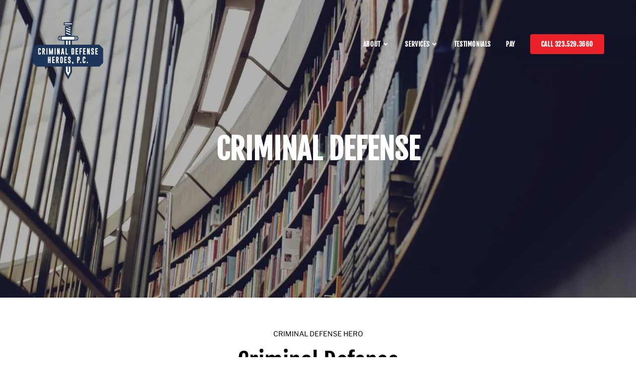

--- FILE ---
content_type: text/html; charset=UTF-8
request_url: https://www.donhammondlaw.com/criminal-defense/
body_size: 34481
content:
<!DOCTYPE html><html class="html" lang="en-US"itemscope="itemscope" itemtype="https://schema.org/WebPage"><head><script data-no-optimize="1">var litespeed_docref=sessionStorage.getItem("litespeed_docref");litespeed_docref&&(Object.defineProperty(document,"referrer",{get:function(){return litespeed_docref}}),sessionStorage.removeItem("litespeed_docref"));</script> <meta charset="UTF-8"><link data-optimized="2" rel="stylesheet" href="https://www.donhammondlaw.com/wp-content/litespeed/css/fce379e9ce307e13fc478c4fb7189f29.css?ver=69f22" /><link rel="profile" href="https://gmpg.org/xfn/11"><meta name='robots' content='index, follow, max-image-preview:large, max-snippet:-1, max-video-preview:-1' /><meta name="viewport" content="width=device-width, initial-scale=1"><title>Best Affordable Criminal Defense Attorney - Criminal Attorney</title><meta name="description" content="Got Accused and Need a Best affordable Criminal Defense Attorney? Don Hammond is an Experienced Attorney To Remove Criminal Charges From You" /><link rel="canonical" href="https://www.donhammondlaw.com/criminal-defense/" /><meta property="og:locale" content="en_US" /><meta property="og:type" content="article" /><meta property="og:title" content="Criminal Defense" /><meta property="og:description" content="Got Accused and Need a Best affordable Criminal Defense Attorney? Don Hammond is an Experienced Attorney To Remove Criminal Charges From You" /><meta property="og:url" content="https://www.donhammondlaw.com/criminal-defense/" /><meta property="og:site_name" content="Criminal Defense Heroes P.C. California DUI Defense" /><meta property="article:modified_time" content="2022-11-30T16:41:38+00:00" /><meta property="og:image" content="https://www.donhammondlaw.com/wp-content/uploads/2019/10/adult-banknotes-business-210990.jpg" /><meta property="og:image:width" content="1500" /><meta property="og:image:height" content="1125" /><meta property="og:image:type" content="image/jpeg" /><meta name="twitter:card" content="summary_large_image" /><meta name="twitter:label1" content="Est. reading time" /><meta name="twitter:data1" content="15 minutes" /> <script type="application/ld+json" class="yoast-schema-graph">{"@context":"https://schema.org","@graph":[{"@type":"WebPage","@id":"https://www.donhammondlaw.com/criminal-defense/","url":"https://www.donhammondlaw.com/criminal-defense/","name":"Best Affordable Criminal Defense Attorney - Criminal Attorney","isPartOf":{"@id":"https://www.donhammondlaw.com/#website"},"primaryImageOfPage":{"@id":"https://www.donhammondlaw.com/criminal-defense/#primaryimage"},"image":{"@id":"https://www.donhammondlaw.com/criminal-defense/#primaryimage"},"thumbnailUrl":"https://www.donhammondlaw.com/wp-content/uploads/2019/10/adult-banknotes-business-210990.jpg","datePublished":"2019-10-05T14:01:30+00:00","dateModified":"2022-11-30T16:41:38+00:00","description":"Got Accused and Need a Best affordable Criminal Defense Attorney? Don Hammond is an Experienced Attorney To Remove Criminal Charges From You","breadcrumb":{"@id":"https://www.donhammondlaw.com/criminal-defense/#breadcrumb"},"inLanguage":"en-US","potentialAction":[{"@type":"ReadAction","target":["https://www.donhammondlaw.com/criminal-defense/"]}]},{"@type":"ImageObject","inLanguage":"en-US","@id":"https://www.donhammondlaw.com/criminal-defense/#primaryimage","url":"https://www.donhammondlaw.com/wp-content/uploads/2019/10/adult-banknotes-business-210990.jpg","contentUrl":"https://www.donhammondlaw.com/wp-content/uploads/2019/10/adult-banknotes-business-210990.jpg","width":1500,"height":1125,"caption":"Cost of best criminal defense attorney in California"},{"@type":"BreadcrumbList","@id":"https://www.donhammondlaw.com/criminal-defense/#breadcrumb","itemListElement":[{"@type":"ListItem","position":1,"name":"Home","item":"https://www.donhammondlaw.com/"},{"@type":"ListItem","position":2,"name":"Criminal Defense"}]},{"@type":"WebSite","@id":"https://www.donhammondlaw.com/#website","url":"https://www.donhammondlaw.com/","name":"Criminal Defense Heroes P.C. California DUI Defense","description":"Attorney Don Hammond","publisher":{"@id":"https://www.donhammondlaw.com/#organization"},"potentialAction":[{"@type":"SearchAction","target":{"@type":"EntryPoint","urlTemplate":"https://www.donhammondlaw.com/?s={search_term_string}"},"query-input":"required name=search_term_string"}],"inLanguage":"en-US"},{"@type":"Organization","@id":"https://www.donhammondlaw.com/#organization","name":"The DUI Attorney: Criminal Defense Hero","url":"https://www.donhammondlaw.com/","logo":{"@type":"ImageObject","inLanguage":"en-US","@id":"https://www.donhammondlaw.com/#/schema/logo/image/","url":"http://www.donhammondlaw.com/wp-content/uploads/2019/10/TheDUIAttorneyLogoV4.png","contentUrl":"http://www.donhammondlaw.com/wp-content/uploads/2019/10/TheDUIAttorneyLogoV4.png","width":1500,"height":963,"caption":"The DUI Attorney: Criminal Defense Hero"},"image":{"@id":"https://www.donhammondlaw.com/#/schema/logo/image/"}}]}</script> <link rel='dns-prefetch' href='//www.googletagmanager.com' /><link rel="alternate" type="application/rss+xml" title="Criminal Defense Heroes P.C. California DUI Defense &raquo; Feed" href="https://www.donhammondlaw.com/feed/" /><link rel="alternate" type="application/rss+xml" title="Criminal Defense Heroes P.C. California DUI Defense &raquo; Comments Feed" href="https://www.donhammondlaw.com/comments/feed/" /><style id='wp-block-library-theme-inline-css'>.wp-block-audio figcaption{color:#555;font-size:13px;text-align:center}.is-dark-theme .wp-block-audio figcaption{color:hsla(0,0%,100%,.65)}.wp-block-audio{margin:0 0 1em}.wp-block-code{border:1px solid #ccc;border-radius:4px;font-family:Menlo,Consolas,monaco,monospace;padding:.8em 1em}.wp-block-embed figcaption{color:#555;font-size:13px;text-align:center}.is-dark-theme .wp-block-embed figcaption{color:hsla(0,0%,100%,.65)}.wp-block-embed{margin:0 0 1em}.blocks-gallery-caption{color:#555;font-size:13px;text-align:center}.is-dark-theme .blocks-gallery-caption{color:hsla(0,0%,100%,.65)}.wp-block-image figcaption{color:#555;font-size:13px;text-align:center}.is-dark-theme .wp-block-image figcaption{color:hsla(0,0%,100%,.65)}.wp-block-image{margin:0 0 1em}.wp-block-pullquote{border-bottom:4px solid;border-top:4px solid;color:currentColor;margin-bottom:1.75em}.wp-block-pullquote cite,.wp-block-pullquote footer,.wp-block-pullquote__citation{color:currentColor;font-size:.8125em;font-style:normal;text-transform:uppercase}.wp-block-quote{border-left:.25em solid;margin:0 0 1.75em;padding-left:1em}.wp-block-quote cite,.wp-block-quote footer{color:currentColor;font-size:.8125em;font-style:normal;position:relative}.wp-block-quote.has-text-align-right{border-left:none;border-right:.25em solid;padding-left:0;padding-right:1em}.wp-block-quote.has-text-align-center{border:none;padding-left:0}.wp-block-quote.is-large,.wp-block-quote.is-style-large,.wp-block-quote.is-style-plain{border:none}.wp-block-search .wp-block-search__label{font-weight:700}.wp-block-search__button{border:1px solid #ccc;padding:.375em .625em}:where(.wp-block-group.has-background){padding:1.25em 2.375em}.wp-block-separator.has-css-opacity{opacity:.4}.wp-block-separator{border:none;border-bottom:2px solid;margin-left:auto;margin-right:auto}.wp-block-separator.has-alpha-channel-opacity{opacity:1}.wp-block-separator:not(.is-style-wide):not(.is-style-dots){width:100px}.wp-block-separator.has-background:not(.is-style-dots){border-bottom:none;height:1px}.wp-block-separator.has-background:not(.is-style-wide):not(.is-style-dots){height:2px}.wp-block-table{margin:0 0 1em}.wp-block-table td,.wp-block-table th{word-break:normal}.wp-block-table figcaption{color:#555;font-size:13px;text-align:center}.is-dark-theme .wp-block-table figcaption{color:hsla(0,0%,100%,.65)}.wp-block-video figcaption{color:#555;font-size:13px;text-align:center}.is-dark-theme .wp-block-video figcaption{color:hsla(0,0%,100%,.65)}.wp-block-video{margin:0 0 1em}.wp-block-template-part.has-background{margin-bottom:0;margin-top:0;padding:1.25em 2.375em}</style><style id='classic-theme-styles-inline-css'>/*! This file is auto-generated */
.wp-block-button__link{color:#fff;background-color:#32373c;border-radius:9999px;box-shadow:none;text-decoration:none;padding:calc(.667em + 2px) calc(1.333em + 2px);font-size:1.125em}.wp-block-file__button{background:#32373c;color:#fff;text-decoration:none}</style><style id='global-styles-inline-css'>body{--wp--preset--color--black: #000000;--wp--preset--color--cyan-bluish-gray: #abb8c3;--wp--preset--color--white: #ffffff;--wp--preset--color--pale-pink: #f78da7;--wp--preset--color--vivid-red: #cf2e2e;--wp--preset--color--luminous-vivid-orange: #ff6900;--wp--preset--color--luminous-vivid-amber: #fcb900;--wp--preset--color--light-green-cyan: #7bdcb5;--wp--preset--color--vivid-green-cyan: #00d084;--wp--preset--color--pale-cyan-blue: #8ed1fc;--wp--preset--color--vivid-cyan-blue: #0693e3;--wp--preset--color--vivid-purple: #9b51e0;--wp--preset--gradient--vivid-cyan-blue-to-vivid-purple: linear-gradient(135deg,rgba(6,147,227,1) 0%,rgb(155,81,224) 100%);--wp--preset--gradient--light-green-cyan-to-vivid-green-cyan: linear-gradient(135deg,rgb(122,220,180) 0%,rgb(0,208,130) 100%);--wp--preset--gradient--luminous-vivid-amber-to-luminous-vivid-orange: linear-gradient(135deg,rgba(252,185,0,1) 0%,rgba(255,105,0,1) 100%);--wp--preset--gradient--luminous-vivid-orange-to-vivid-red: linear-gradient(135deg,rgba(255,105,0,1) 0%,rgb(207,46,46) 100%);--wp--preset--gradient--very-light-gray-to-cyan-bluish-gray: linear-gradient(135deg,rgb(238,238,238) 0%,rgb(169,184,195) 100%);--wp--preset--gradient--cool-to-warm-spectrum: linear-gradient(135deg,rgb(74,234,220) 0%,rgb(151,120,209) 20%,rgb(207,42,186) 40%,rgb(238,44,130) 60%,rgb(251,105,98) 80%,rgb(254,248,76) 100%);--wp--preset--gradient--blush-light-purple: linear-gradient(135deg,rgb(255,206,236) 0%,rgb(152,150,240) 100%);--wp--preset--gradient--blush-bordeaux: linear-gradient(135deg,rgb(254,205,165) 0%,rgb(254,45,45) 50%,rgb(107,0,62) 100%);--wp--preset--gradient--luminous-dusk: linear-gradient(135deg,rgb(255,203,112) 0%,rgb(199,81,192) 50%,rgb(65,88,208) 100%);--wp--preset--gradient--pale-ocean: linear-gradient(135deg,rgb(255,245,203) 0%,rgb(182,227,212) 50%,rgb(51,167,181) 100%);--wp--preset--gradient--electric-grass: linear-gradient(135deg,rgb(202,248,128) 0%,rgb(113,206,126) 100%);--wp--preset--gradient--midnight: linear-gradient(135deg,rgb(2,3,129) 0%,rgb(40,116,252) 100%);--wp--preset--font-size--small: 13px;--wp--preset--font-size--medium: 20px;--wp--preset--font-size--large: 36px;--wp--preset--font-size--x-large: 42px;--wp--preset--spacing--20: 0.44rem;--wp--preset--spacing--30: 0.67rem;--wp--preset--spacing--40: 1rem;--wp--preset--spacing--50: 1.5rem;--wp--preset--spacing--60: 2.25rem;--wp--preset--spacing--70: 3.38rem;--wp--preset--spacing--80: 5.06rem;--wp--preset--shadow--natural: 6px 6px 9px rgba(0, 0, 0, 0.2);--wp--preset--shadow--deep: 12px 12px 50px rgba(0, 0, 0, 0.4);--wp--preset--shadow--sharp: 6px 6px 0px rgba(0, 0, 0, 0.2);--wp--preset--shadow--outlined: 6px 6px 0px -3px rgba(255, 255, 255, 1), 6px 6px rgba(0, 0, 0, 1);--wp--preset--shadow--crisp: 6px 6px 0px rgba(0, 0, 0, 1);}:where(.is-layout-flex){gap: 0.5em;}:where(.is-layout-grid){gap: 0.5em;}body .is-layout-flow > .alignleft{float: left;margin-inline-start: 0;margin-inline-end: 2em;}body .is-layout-flow > .alignright{float: right;margin-inline-start: 2em;margin-inline-end: 0;}body .is-layout-flow > .aligncenter{margin-left: auto !important;margin-right: auto !important;}body .is-layout-constrained > .alignleft{float: left;margin-inline-start: 0;margin-inline-end: 2em;}body .is-layout-constrained > .alignright{float: right;margin-inline-start: 2em;margin-inline-end: 0;}body .is-layout-constrained > .aligncenter{margin-left: auto !important;margin-right: auto !important;}body .is-layout-constrained > :where(:not(.alignleft):not(.alignright):not(.alignfull)){max-width: var(--wp--style--global--content-size);margin-left: auto !important;margin-right: auto !important;}body .is-layout-constrained > .alignwide{max-width: var(--wp--style--global--wide-size);}body .is-layout-flex{display: flex;}body .is-layout-flex{flex-wrap: wrap;align-items: center;}body .is-layout-flex > *{margin: 0;}body .is-layout-grid{display: grid;}body .is-layout-grid > *{margin: 0;}:where(.wp-block-columns.is-layout-flex){gap: 2em;}:where(.wp-block-columns.is-layout-grid){gap: 2em;}:where(.wp-block-post-template.is-layout-flex){gap: 1.25em;}:where(.wp-block-post-template.is-layout-grid){gap: 1.25em;}.has-black-color{color: var(--wp--preset--color--black) !important;}.has-cyan-bluish-gray-color{color: var(--wp--preset--color--cyan-bluish-gray) !important;}.has-white-color{color: var(--wp--preset--color--white) !important;}.has-pale-pink-color{color: var(--wp--preset--color--pale-pink) !important;}.has-vivid-red-color{color: var(--wp--preset--color--vivid-red) !important;}.has-luminous-vivid-orange-color{color: var(--wp--preset--color--luminous-vivid-orange) !important;}.has-luminous-vivid-amber-color{color: var(--wp--preset--color--luminous-vivid-amber) !important;}.has-light-green-cyan-color{color: var(--wp--preset--color--light-green-cyan) !important;}.has-vivid-green-cyan-color{color: var(--wp--preset--color--vivid-green-cyan) !important;}.has-pale-cyan-blue-color{color: var(--wp--preset--color--pale-cyan-blue) !important;}.has-vivid-cyan-blue-color{color: var(--wp--preset--color--vivid-cyan-blue) !important;}.has-vivid-purple-color{color: var(--wp--preset--color--vivid-purple) !important;}.has-black-background-color{background-color: var(--wp--preset--color--black) !important;}.has-cyan-bluish-gray-background-color{background-color: var(--wp--preset--color--cyan-bluish-gray) !important;}.has-white-background-color{background-color: var(--wp--preset--color--white) !important;}.has-pale-pink-background-color{background-color: var(--wp--preset--color--pale-pink) !important;}.has-vivid-red-background-color{background-color: var(--wp--preset--color--vivid-red) !important;}.has-luminous-vivid-orange-background-color{background-color: var(--wp--preset--color--luminous-vivid-orange) !important;}.has-luminous-vivid-amber-background-color{background-color: var(--wp--preset--color--luminous-vivid-amber) !important;}.has-light-green-cyan-background-color{background-color: var(--wp--preset--color--light-green-cyan) !important;}.has-vivid-green-cyan-background-color{background-color: var(--wp--preset--color--vivid-green-cyan) !important;}.has-pale-cyan-blue-background-color{background-color: var(--wp--preset--color--pale-cyan-blue) !important;}.has-vivid-cyan-blue-background-color{background-color: var(--wp--preset--color--vivid-cyan-blue) !important;}.has-vivid-purple-background-color{background-color: var(--wp--preset--color--vivid-purple) !important;}.has-black-border-color{border-color: var(--wp--preset--color--black) !important;}.has-cyan-bluish-gray-border-color{border-color: var(--wp--preset--color--cyan-bluish-gray) !important;}.has-white-border-color{border-color: var(--wp--preset--color--white) !important;}.has-pale-pink-border-color{border-color: var(--wp--preset--color--pale-pink) !important;}.has-vivid-red-border-color{border-color: var(--wp--preset--color--vivid-red) !important;}.has-luminous-vivid-orange-border-color{border-color: var(--wp--preset--color--luminous-vivid-orange) !important;}.has-luminous-vivid-amber-border-color{border-color: var(--wp--preset--color--luminous-vivid-amber) !important;}.has-light-green-cyan-border-color{border-color: var(--wp--preset--color--light-green-cyan) !important;}.has-vivid-green-cyan-border-color{border-color: var(--wp--preset--color--vivid-green-cyan) !important;}.has-pale-cyan-blue-border-color{border-color: var(--wp--preset--color--pale-cyan-blue) !important;}.has-vivid-cyan-blue-border-color{border-color: var(--wp--preset--color--vivid-cyan-blue) !important;}.has-vivid-purple-border-color{border-color: var(--wp--preset--color--vivid-purple) !important;}.has-vivid-cyan-blue-to-vivid-purple-gradient-background{background: var(--wp--preset--gradient--vivid-cyan-blue-to-vivid-purple) !important;}.has-light-green-cyan-to-vivid-green-cyan-gradient-background{background: var(--wp--preset--gradient--light-green-cyan-to-vivid-green-cyan) !important;}.has-luminous-vivid-amber-to-luminous-vivid-orange-gradient-background{background: var(--wp--preset--gradient--luminous-vivid-amber-to-luminous-vivid-orange) !important;}.has-luminous-vivid-orange-to-vivid-red-gradient-background{background: var(--wp--preset--gradient--luminous-vivid-orange-to-vivid-red) !important;}.has-very-light-gray-to-cyan-bluish-gray-gradient-background{background: var(--wp--preset--gradient--very-light-gray-to-cyan-bluish-gray) !important;}.has-cool-to-warm-spectrum-gradient-background{background: var(--wp--preset--gradient--cool-to-warm-spectrum) !important;}.has-blush-light-purple-gradient-background{background: var(--wp--preset--gradient--blush-light-purple) !important;}.has-blush-bordeaux-gradient-background{background: var(--wp--preset--gradient--blush-bordeaux) !important;}.has-luminous-dusk-gradient-background{background: var(--wp--preset--gradient--luminous-dusk) !important;}.has-pale-ocean-gradient-background{background: var(--wp--preset--gradient--pale-ocean) !important;}.has-electric-grass-gradient-background{background: var(--wp--preset--gradient--electric-grass) !important;}.has-midnight-gradient-background{background: var(--wp--preset--gradient--midnight) !important;}.has-small-font-size{font-size: var(--wp--preset--font-size--small) !important;}.has-medium-font-size{font-size: var(--wp--preset--font-size--medium) !important;}.has-large-font-size{font-size: var(--wp--preset--font-size--large) !important;}.has-x-large-font-size{font-size: var(--wp--preset--font-size--x-large) !important;}
.wp-block-navigation a:where(:not(.wp-element-button)){color: inherit;}
:where(.wp-block-post-template.is-layout-flex){gap: 1.25em;}:where(.wp-block-post-template.is-layout-grid){gap: 1.25em;}
:where(.wp-block-columns.is-layout-flex){gap: 2em;}:where(.wp-block-columns.is-layout-grid){gap: 2em;}
.wp-block-pullquote{font-size: 1.5em;line-height: 1.6;}</style><link rel="preconnect" href="https://fonts.gstatic.com/" crossorigin><script type="litespeed/javascript" data-src='https://www.donhammondlaw.com/wp-includes/js/jquery/jquery.min.js?ver=3.7.0' id='jquery-core-js'></script>  <script type="litespeed/javascript" data-src='https://www.googletagmanager.com/gtag/js?id=GT-TB78JVW' id='google_gtagjs-js'></script> <script id="google_gtagjs-js-after" type="litespeed/javascript">window.dataLayer=window.dataLayer||[];function gtag(){dataLayer.push(arguments)}
gtag('set','linker',{"domains":["www.donhammondlaw.com"]});gtag("js",new Date());gtag("set","developer_id.dZTNiMT",!0);gtag("config","GT-TB78JVW")</script> <link rel="https://api.w.org/" href="https://www.donhammondlaw.com/wp-json/" /><link rel="alternate" type="application/json" href="https://www.donhammondlaw.com/wp-json/wp/v2/pages/890" /><link rel="EditURI" type="application/rsd+xml" title="RSD" href="https://www.donhammondlaw.com/xmlrpc.php?rsd" /><meta name="generator" content="WordPress 6.3.5" /><link rel='shortlink' href='https://www.donhammondlaw.com/?p=890' /><link rel="alternate" type="application/json+oembed" href="https://www.donhammondlaw.com/wp-json/oembed/1.0/embed?url=https%3A%2F%2Fwww.donhammondlaw.com%2Fcriminal-defense%2F" /><link rel="alternate" type="text/xml+oembed" href="https://www.donhammondlaw.com/wp-json/oembed/1.0/embed?url=https%3A%2F%2Fwww.donhammondlaw.com%2Fcriminal-defense%2F&#038;format=xml" /><meta name="generator" content="Site Kit by Google 1.116.0" /><meta name="google-site-verification" content="sNumfUNPbw8T8Ps4Pp_46M6AT4_GQ01mxOqllM1rUOg" /> <script type="litespeed/javascript" data-src="https://www.googletagmanager.com/gtag/js?id=UA-155268597-1"></script> <script type="litespeed/javascript">window.dataLayer=window.dataLayer||[];function gtag(){dataLayer.push(arguments)}
gtag('js',new Date());gtag('config','UA-155268597-1')</script>  <script type="litespeed/javascript">(function(w,d,s,l,i){w[l]=w[l]||[];w[l].push({'gtm.start':new Date().getTime(),event:'gtm.js'});var f=d.getElementsByTagName(s)[0],j=d.createElement(s),dl=l!='dataLayer'?'&l='+l:'';j.async=!0;j.src='https://www.googletagmanager.com/gtm.js?id='+i+dl;f.parentNode.insertBefore(j,f)})(window,document,'script','dataLayer','GTM-N74CHB7')</script>  <script type="litespeed/javascript">(function(w,d,s,l,i){w[l]=w[l]||[];w[l].push({'gtm.start':new Date().getTime(),event:'gtm.js'});var f=d.getElementsByTagName(s)[0],j=d.createElement(s),dl=l!='dataLayer'?'&l='+l:'';j.async=!0;j.src='https://www.googletagmanager.com/gtm.js?id='+i+dl;f.parentNode.insertBefore(j,f)})(window,document,'script','dataLayer','GTM-TWNJSTH')</script> <meta name="generator" content="Elementor 3.16.4; features: e_dom_optimization, e_optimized_assets_loading, additional_custom_breakpoints; settings: css_print_method-external, google_font-enabled, font_display-auto"><link rel="icon" href="https://www.donhammondlaw.com/wp-content/uploads/2022/03/cropped-2022-CDH-T-Shirt-Back-Design-2-32x32.png" sizes="32x32" /><link rel="icon" href="https://www.donhammondlaw.com/wp-content/uploads/2022/03/cropped-2022-CDH-T-Shirt-Back-Design-2-192x192.png" sizes="192x192" /><link rel="apple-touch-icon" href="https://www.donhammondlaw.com/wp-content/uploads/2022/03/cropped-2022-CDH-T-Shirt-Back-Design-2-180x180.png" /><meta name="msapplication-TileImage" content="https://www.donhammondlaw.com/wp-content/uploads/2022/03/cropped-2022-CDH-T-Shirt-Back-Design-2-270x270.png" /><style id="wp-custom-css">header.page-header{display:none}/*Navigation Button*/#site-navigation-wrap .dropdown-menu >li.btn >a >span,#site-navigation-wrap .dropdown-menu>li.btn>a:hover>span{background-color:#ea2128!important;color:#fff}.single-post #site-navigation-wrap .dropdown-menu >li.btn >a >span,.single-post #site-navigation-wrap .dropdown-menu>li.btn>a:hover>span{background-color:#000!important;color:#fff}/*Single post link*/.single-post div.entry-content a{color:#ea2128}/*Single post post nav*/.single nav.post-navigation .nav-links .post-title{font-size:2rem;font-weight:bold}/*Table Width*/.wp-block-table{margin:2em auto;max-width:660px}</style><style type="text/css">/* General CSS */a:hover,a.light:hover,.theme-heading .text::before,.theme-heading .text::after,#top-bar-content >a:hover,#top-bar-social li.oceanwp-email a:hover,#site-navigation-wrap .dropdown-menu >li >a:hover,#site-header.medium-header #medium-searchform button:hover,.oceanwp-mobile-menu-icon a:hover,.blog-entry.post .blog-entry-header .entry-title a:hover,.blog-entry.post .blog-entry-readmore a:hover,.blog-entry.thumbnail-entry .blog-entry-category a,ul.meta li a:hover,.dropcap,.single nav.post-navigation .nav-links .title,body .related-post-title a:hover,body #wp-calendar caption,body .contact-info-widget.default i,body .contact-info-widget.big-icons i,body .custom-links-widget .oceanwp-custom-links li a:hover,body .custom-links-widget .oceanwp-custom-links li a:hover:before,body .posts-thumbnails-widget li a:hover,body .social-widget li.oceanwp-email a:hover,.comment-author .comment-meta .comment-reply-link,#respond #cancel-comment-reply-link:hover,#footer-widgets .footer-box a:hover,#footer-bottom a:hover,#footer-bottom #footer-bottom-menu a:hover,.sidr a:hover,.sidr-class-dropdown-toggle:hover,.sidr-class-menu-item-has-children.active >a,.sidr-class-menu-item-has-children.active >a >.sidr-class-dropdown-toggle,input[type=checkbox]:checked:before{color:#000000}.single nav.post-navigation .nav-links .title .owp-icon use,.blog-entry.post .blog-entry-readmore a:hover .owp-icon use,body .contact-info-widget.default .owp-icon use,body .contact-info-widget.big-icons .owp-icon use{stroke:#000000}input[type="button"],input[type="reset"],input[type="submit"],button[type="submit"],.button,#site-navigation-wrap .dropdown-menu >li.btn >a >span,.thumbnail:hover i,.post-quote-content,.omw-modal .omw-close-modal,body .contact-info-widget.big-icons li:hover i,body div.wpforms-container-full .wpforms-form input[type=submit],body div.wpforms-container-full .wpforms-form button[type=submit],body div.wpforms-container-full .wpforms-form .wpforms-page-button{background-color:#000000}.thumbnail:hover .link-post-svg-icon{background-color:#000000}body .contact-info-widget.big-icons li:hover .owp-icon{background-color:#000000}.widget-title{border-color:#000000}blockquote{border-color:#000000}#searchform-dropdown{border-color:#000000}.dropdown-menu .sub-menu{border-color:#000000}.blog-entry.large-entry .blog-entry-readmore a:hover{border-color:#000000}.oceanwp-newsletter-form-wrap input[type="email"]:focus{border-color:#000000}.social-widget li.oceanwp-email a:hover{border-color:#000000}#respond #cancel-comment-reply-link:hover{border-color:#000000}body .contact-info-widget.big-icons li:hover i{border-color:#000000}#footer-widgets .oceanwp-newsletter-form-wrap input[type="email"]:focus{border-color:#000000}blockquote,.wp-block-quote{border-left-color:#000000}body .contact-info-widget.big-icons li:hover .owp-icon{border-color:#000000}input[type="button"]:hover,input[type="reset"]:hover,input[type="submit"]:hover,button[type="submit"]:hover,input[type="button"]:focus,input[type="reset"]:focus,input[type="submit"]:focus,button[type="submit"]:focus,.button:hover,.button:focus,#site-navigation-wrap .dropdown-menu >li.btn >a:hover >span,.post-quote-author,.omw-modal .omw-close-modal:hover,body div.wpforms-container-full .wpforms-form input[type=submit]:hover,body div.wpforms-container-full .wpforms-form button[type=submit]:hover,body div.wpforms-container-full .wpforms-form .wpforms-page-button:hover{background-color:#000000}a{color:#000000}a .owp-icon use{stroke:#000000}a:hover{color:#000000}a:hover .owp-icon use{stroke:#000000}body .theme-button,body input[type="submit"],body button[type="submit"],body button,body .button,body div.wpforms-container-full .wpforms-form input[type=submit],body div.wpforms-container-full .wpforms-form button[type=submit],body div.wpforms-container-full .wpforms-form .wpforms-page-button{background-color:#ea2128}body .theme-button:hover,body input[type="submit"]:hover,body button[type="submit"]:hover,body button:hover,body .button:hover,body div.wpforms-container-full .wpforms-form input[type=submit]:hover,body div.wpforms-container-full .wpforms-form input[type=submit]:active,body div.wpforms-container-full .wpforms-form button[type=submit]:hover,body div.wpforms-container-full .wpforms-form button[type=submit]:active,body div.wpforms-container-full .wpforms-form .wpforms-page-button:hover,body div.wpforms-container-full .wpforms-form .wpforms-page-button:active{background-color:#ea2128}/* Header CSS */#site-logo #site-logo-inner,.oceanwp-social-menu .social-menu-inner,#site-header.full_screen-header .menu-bar-inner,.after-header-content .after-header-content-inner{height:118px}#site-navigation-wrap .dropdown-menu >li >a,.oceanwp-mobile-menu-icon a,.mobile-menu-close,.after-header-content-inner >a{line-height:118px}#site-header-inner{padding:30px 0 30px 0}@media (max-width:768px){#site-header-inner{padding:10px 0 10px 0}}@media (max-width:480px){#site-header-inner{padding:5px 0 5px 0}}#site-header.has-header-media .overlay-header-media{background-color:rgba(0,0,0,0.5)}#site-logo #site-logo-inner a img,#site-header.center-header #site-navigation-wrap .middle-site-logo a img{max-width:145px}@media (max-width:480px){#site-logo #site-logo-inner a img,#site-header.center-header #site-navigation-wrap .middle-site-logo a img{max-width:140px}}#site-navigation-wrap .dropdown-menu >li >a,.oceanwp-mobile-menu-icon a,#searchform-header-replace-close{color:#ffffff}#site-navigation-wrap .dropdown-menu >li >a .owp-icon use,.oceanwp-mobile-menu-icon a .owp-icon use,#searchform-header-replace-close .owp-icon use{stroke:#ffffff}#site-navigation-wrap .dropdown-menu >li >a:hover,.oceanwp-mobile-menu-icon a:hover,#searchform-header-replace-close:hover{color:#ffffff}#site-navigation-wrap .dropdown-menu >li >a:hover .owp-icon use,.oceanwp-mobile-menu-icon a:hover .owp-icon use,#searchform-header-replace-close:hover .owp-icon use{stroke:#ffffff}.dropdown-menu .sub-menu,#searchform-dropdown,.current-shop-items-dropdown{border-color:#000000}.dropdown-menu ul li a.menu-link{color:#000000}.dropdown-menu ul li a.menu-link .owp-icon use{stroke:#000000}/* Sidebar CSS */.widget-title{border-color:#000000}/* Typography CSS */body{font-family:Libre Franklin;color:#000000}h1,h2,h3,h4,h5,h6,.theme-heading,.widget-title,.oceanwp-widget-recent-posts-title,.comment-reply-title,.entry-title,.sidebar-box .widget-title{font-family:Fjalla One;color:#000000}#site-navigation-wrap .dropdown-menu >li >a,#site-header.full_screen-header .fs-dropdown-menu >li >a,#site-header.top-header #site-navigation-wrap .dropdown-menu >li >a,#site-header.center-header #site-navigation-wrap .dropdown-menu >li >a,#site-header.medium-header #site-navigation-wrap .dropdown-menu >li >a,.oceanwp-mobile-menu-icon a{font-family:Fjalla One;font-weight:900;text-transform:uppercase}.dropdown-menu ul li a.menu-link,#site-header.full_screen-header .fs-dropdown-menu ul.sub-menu li a{font-family:Fjalla One;font-weight:700;text-transform:uppercase}.blog-entry.post .blog-entry-header .entry-title a{font-weight:400;font-size:4rem;color:#000000}.single-post .entry-title{font-size:5rem;color:#000000}</style></head><body class="page-template page-template-elementor_header_footer page page-id-890 wp-custom-logo wp-embed-responsive oceanwp-theme dropdown-mobile has-transparent-header no-header-border default-breakpoint content-full-width content-max-width has-breadcrumbs has-blog-grid elementor-default elementor-template-full-width elementor-kit-1472 elementor-page elementor-page-890"><div id="outer-wrap" class="site clr"><div id="wrap" class="clr"><div id="transparent-header-wrap" class="clr"><header id="site-header" class="transparent-header clr" data-height="118" itemscope="itemscope" itemtype="https://schema.org/WPHeader" role="banner"><div id="site-header-inner" class="clr container"><div id="site-logo" class="clr" itemscope itemtype="https://schema.org/Brand" ><div id="site-logo-inner" class="clr"><a href="https://www.donhammondlaw.com/" class="custom-logo-link" rel="home"><img data-lazyloaded="1" src="[data-uri]" width="500" height="500" data-src="https://www.donhammondlaw.com/wp-content/uploads/2020/04/Untitled-design.png.webp" class="custom-logo" alt="Criminal Defense Heroes P.C. California DUI Defense" decoding="async" fetchpriority="high" data-srcset="https://www.donhammondlaw.com/wp-content/uploads/2020/04/Untitled-design.png.webp 500w, https://www.donhammondlaw.com/wp-content/uploads/2020/04/Untitled-design-300x300.png.webp 300w, https://www.donhammondlaw.com/wp-content/uploads/2020/04/Untitled-design-150x150.png.webp 150w" data-sizes="(max-width: 500px) 100vw, 500px" /></a></div></div><div id="site-navigation-wrap" class="clr"><nav id="site-navigation" class="navigation main-navigation clr" itemscope="itemscope" itemtype="https://schema.org/SiteNavigationElement" role="navigation" ><ul id="menu-header-navigation" class="main-menu dropdown-menu sf-menu"><li id="menu-item-900" class="menu-item menu-item-type-custom menu-item-object-custom menu-item-has-children dropdown menu-item-900"><a href="#" class="menu-link"><span class="text-wrap">About<i class="nav-arrow fa fa-angle-down" aria-hidden="true" role="img"></i></span></a><ul class="sub-menu"><li id="menu-item-903" class="menu-item menu-item-type-post_type menu-item-object-page menu-item-903"><a href="https://www.donhammondlaw.com/our-mission/" class="menu-link"><span class="text-wrap">Our Mission</span></a></li><li id="menu-item-2767" class="menu-item menu-item-type-post_type menu-item-object-page menu-item-2767"><a href="https://www.donhammondlaw.com/the-hero-club/" class="menu-link"><span class="text-wrap">The Hero Club</span></a></li><li id="menu-item-1735" class="menu-item menu-item-type-post_type menu-item-object-page menu-item-1735"><a href="https://www.donhammondlaw.com/charity-and-social-justice/" class="menu-link"><span class="text-wrap">Charity &#038; Social Justice</span></a></li><li id="menu-item-904" class="menu-item menu-item-type-post_type menu-item-object-page menu-item-904"><a href="https://www.donhammondlaw.com/blog/" class="menu-link"><span class="text-wrap">Blog</span></a></li><li id="menu-item-902" class="menu-item menu-item-type-post_type menu-item-object-page menu-item-902"><a href="https://www.donhammondlaw.com/contact-us/" class="menu-link"><span class="text-wrap">Contact</span></a></li></ul></li><li id="menu-item-901" class="menu-item menu-item-type-custom menu-item-object-custom current-menu-ancestor current-menu-parent menu-item-has-children dropdown menu-item-901"><a href="#" class="menu-link"><span class="text-wrap">Services<i class="nav-arrow fa fa-angle-down" aria-hidden="true" role="img"></i></span></a><ul class="sub-menu"><li id="menu-item-1032" class="menu-item menu-item-type-post_type menu-item-object-page menu-item-1032"><a href="https://www.donhammondlaw.com/dui-defense/" class="menu-link"><span class="text-wrap">DUI Defense</span></a></li><li id="menu-item-2973" class="menu-item menu-item-type-post_type menu-item-object-page menu-item-2973"><a href="https://www.donhammondlaw.com/gun-defense/" class="menu-link"><span class="text-wrap">Gun Defense</span></a></li><li id="menu-item-907" class="menu-item menu-item-type-post_type menu-item-object-page current-menu-item page_item page-item-890 current_page_item menu-item-907"><a href="https://www.donhammondlaw.com/criminal-defense/" class="menu-link"><span class="text-wrap">Criminal Defense</span></a></li><li id="menu-item-1619" class="menu-item menu-item-type-post_type menu-item-object-page menu-item-1619"><a href="https://www.donhammondlaw.com/domestic-violence-battery/" class="menu-link"><span class="text-wrap">Domestic Violence &#038; Battery</span></a></li><li id="menu-item-905" class="menu-item menu-item-type-post_type menu-item-object-page menu-item-905"><a href="https://www.donhammondlaw.com/post-conviction-relief/" class="menu-link"><span class="text-wrap">Post Conviction Relief</span></a></li><li id="menu-item-2768" class="menu-item menu-item-type-post_type menu-item-object-page menu-item-2768"><a href="https://www.donhammondlaw.com/expungement-evaluation/" class="menu-link"><span class="text-wrap">Expungement Evaluation</span></a></li><li id="menu-item-906" class="menu-item menu-item-type-post_type menu-item-object-page menu-item-906"><a href="https://www.donhammondlaw.com/traffic-defense/" class="menu-link"><span class="text-wrap">Traffic Defense</span></a></li></ul></li><li id="menu-item-909" class="menu-item menu-item-type-post_type menu-item-object-page menu-item-909"><a href="https://www.donhammondlaw.com/testimonials/" class="menu-link"><span class="text-wrap">Testimonials</span></a></li><li id="menu-item-910" class="menu-item menu-item-type-post_type menu-item-object-page menu-item-910"><a href="https://www.donhammondlaw.com/online-payments/" class="menu-link"><span class="text-wrap">Pay</span></a></li><li id="menu-item-912" class="btn menu-item menu-item-type-custom menu-item-object-custom menu-item-912"><a href="tel:+3235293660" class="menu-link"><span class="text-wrap">CALL 323.529.3660</span></a></li></ul></nav></div><div class="oceanwp-mobile-menu-icon clr mobile-right">
<a href="https://www.donhammondlaw.com/#mobile-menu-toggle" class="mobile-menu"  aria-label="Mobile Menu">
<i class="fa fa-bars" aria-hidden="true"></i>
<span class="oceanwp-text">Menu</span>
<span class="oceanwp-close-text">Close</span>
</a></div></div><div id="mobile-dropdown" class="clr" ><nav class="clr" itemscope="itemscope" itemtype="https://schema.org/SiteNavigationElement"><ul id="menu-header-navigation-1" class="menu"><li class="menu-item menu-item-type-custom menu-item-object-custom menu-item-has-children menu-item-900"><a href="#">About</a><ul class="sub-menu"><li class="menu-item menu-item-type-post_type menu-item-object-page menu-item-903"><a href="https://www.donhammondlaw.com/our-mission/">Our Mission</a></li><li class="menu-item menu-item-type-post_type menu-item-object-page menu-item-2767"><a href="https://www.donhammondlaw.com/the-hero-club/">The Hero Club</a></li><li class="menu-item menu-item-type-post_type menu-item-object-page menu-item-1735"><a href="https://www.donhammondlaw.com/charity-and-social-justice/">Charity &#038; Social Justice</a></li><li class="menu-item menu-item-type-post_type menu-item-object-page menu-item-904"><a href="https://www.donhammondlaw.com/blog/">Blog</a></li><li class="menu-item menu-item-type-post_type menu-item-object-page menu-item-902"><a href="https://www.donhammondlaw.com/contact-us/">Contact</a></li></ul></li><li class="menu-item menu-item-type-custom menu-item-object-custom current-menu-ancestor current-menu-parent menu-item-has-children menu-item-901"><a href="#">Services</a><ul class="sub-menu"><li class="menu-item menu-item-type-post_type menu-item-object-page menu-item-1032"><a href="https://www.donhammondlaw.com/dui-defense/">DUI Defense</a></li><li class="menu-item menu-item-type-post_type menu-item-object-page menu-item-2973"><a href="https://www.donhammondlaw.com/gun-defense/">Gun Defense</a></li><li class="menu-item menu-item-type-post_type menu-item-object-page current-menu-item page_item page-item-890 current_page_item menu-item-907"><a href="https://www.donhammondlaw.com/criminal-defense/" aria-current="page">Criminal Defense</a></li><li class="menu-item menu-item-type-post_type menu-item-object-page menu-item-1619"><a href="https://www.donhammondlaw.com/domestic-violence-battery/">Domestic Violence &#038; Battery</a></li><li class="menu-item menu-item-type-post_type menu-item-object-page menu-item-905"><a href="https://www.donhammondlaw.com/post-conviction-relief/">Post Conviction Relief</a></li><li class="menu-item menu-item-type-post_type menu-item-object-page menu-item-2768"><a href="https://www.donhammondlaw.com/expungement-evaluation/">Expungement Evaluation</a></li><li class="menu-item menu-item-type-post_type menu-item-object-page menu-item-906"><a href="https://www.donhammondlaw.com/traffic-defense/">Traffic Defense</a></li></ul></li><li class="menu-item menu-item-type-post_type menu-item-object-page menu-item-909"><a href="https://www.donhammondlaw.com/testimonials/">Testimonials</a></li><li class="menu-item menu-item-type-post_type menu-item-object-page menu-item-910"><a href="https://www.donhammondlaw.com/online-payments/">Pay</a></li><li class="btn menu-item menu-item-type-custom menu-item-object-custom menu-item-912"><a href="tel:+3235293660">CALL 323.529.3660</a></li></ul><div id="mobile-menu-search" class="clr"><form aria-label="Search this website" method="get" action="https://www.donhammondlaw.com/" class="mobile-searchform">
<input aria-label="Insert search query" value="" class="field" id="ocean-mobile-search-1" type="search" name="s" autocomplete="off" placeholder="Search" />
<button aria-label="Submit search" type="submit" class="searchform-submit">
<i class=" icon-magnifier" aria-hidden="true" role="img"></i>		</button></form></div></nav></div></header></div><main id="main" class="site-main clr" ><header class="page-header"><div class="container clr page-header-inner"><h1 class="page-header-title clr" itemprop="headline">Criminal Defense</h1><nav role="navigation" aria-label="Breadcrumbs" class="site-breadcrumbs clr position-"><ol class="trail-items" itemscope itemtype="http://schema.org/BreadcrumbList"><meta name="numberOfItems" content="2" /><meta name="itemListOrder" content="Ascending" /><li class="trail-item trail-begin" itemprop="itemListElement" itemscope itemtype="https://schema.org/ListItem"><a href="https://www.donhammondlaw.com" rel="home" aria-label="Home" itemprop="item"><span itemprop="name"><i class=" icon-home" aria-hidden="true" role="img"></i><span class="breadcrumb-home has-icon">Home</span></span></a><span class="breadcrumb-sep">></span><meta itemprop="position" content="1" /></li><li class="trail-item trail-end" itemprop="itemListElement" itemscope itemtype="https://schema.org/ListItem"><a href="https://www.donhammondlaw.com/criminal-defense/" itemprop="item"><span itemprop="name">Criminal Defense</span></a><meta itemprop="position" content="2" /></li></ol></nav></div></header><div data-elementor-type="wp-page" data-elementor-id="890" class="elementor elementor-890" data-elementor-post-type="page"><section class="elementor-section elementor-top-section elementor-element elementor-element-36206b98 elementor-section-height-min-height elementor-section-boxed elementor-section-height-default elementor-section-items-middle" data-id="36206b98" data-element_type="section" data-settings="{&quot;background_background&quot;:&quot;classic&quot;}"><div class="elementor-container elementor-column-gap-default"><div class="elementor-column elementor-col-100 elementor-top-column elementor-element elementor-element-742b7512" data-id="742b7512" data-element_type="column"><div class="elementor-widget-wrap elementor-element-populated"><div class="elementor-element elementor-element-690c323 elementor-widget elementor-widget-heading" data-id="690c323" data-element_type="widget" data-widget_type="heading.default"><div class="elementor-widget-container"><h1 class="elementor-heading-title elementor-size-xxl">CRIMINAL DEFENSE</h1></div></div></div></div></div></section><section class="elementor-section elementor-top-section elementor-element elementor-element-404aba10 elementor-section-boxed elementor-section-height-default elementor-section-height-default" data-id="404aba10" data-element_type="section"><div class="elementor-container elementor-column-gap-default"><div class="elementor-column elementor-col-100 elementor-top-column elementor-element elementor-element-49c244bb" data-id="49c244bb" data-element_type="column"><div class="elementor-widget-wrap elementor-element-populated"><div class="elementor-element elementor-element-684efc06 elementor-widget elementor-widget-text-editor" data-id="684efc06" data-element_type="widget" data-widget_type="text-editor.default"><div class="elementor-widget-container">
CRIMINAL DEFENSE HERO</div></div><div class="elementor-element elementor-element-30c6614 elementor-widget elementor-widget-heading" data-id="30c6614" data-element_type="widget" data-widget_type="heading.default"><div class="elementor-widget-container"><h2 class="elementor-heading-title elementor-size-default">Criminal Defense</h2></div></div><div class="elementor-element elementor-element-31c8ab4c elementor-widget elementor-widget-text-editor" data-id="31c8ab4c" data-element_type="widget" data-widget_type="text-editor.default"><div class="elementor-widget-container"><p>Being arrested is one of the most traumatic things that an individual can experience, and the average American male has a 52% chance of being arrested in his lifetime. Being criminal defense attorneys, we understand <span style="color: #ea242b;"><a style="color: #ea242b;" href="https://donhammondlaw.com/criminal-law/collateral-effects-of-arrest/">what you and your loved ones are going through</a></span>. We understand the intricacies of police and criminal procedure, and we can help preserve your rights. Before you talk to the police, you need to consult a criminal defense attorney. The best time to seek help is before you are arrested. You don’t have to talk to the police, and consulting a criminal attorney  early in the process keeps your options open to reach the best outcome in your case.</p><p><span id="docs-internal-guid-9f3582ef-7fff-d65b-bf77-3d5cd6fa8821" style="font-weight: normal;"><span style="font-size: 10.5pt; font-family: Arial; background-color: transparent; font-weight: 400; font-style: normal; font-variant: normal; white-space: pre-wrap;">A qualified and </span></span><a href="https://www.donhammondlaw.com/"><span style="font-size: 10.5pt; font-family: Arial; background-color: transparent; font-weight: 400; font-style: normal; font-variant: normal; white-space: pre-wrap;"><strong>best</strong> </span><span style="font-size: 10.5pt; font-family: Arial; background-color: transparent; font-weight: bold; font-style: normal; font-variant: normal; white-space: pre-wrap;">criminal attorn</span><span style="font-size: 10.5pt; font-family: Arial; background-color: transparent; font-weight: bold; font-style: normal; font-variant: normal; white-space: pre-wrap;">ey</span></a><span style="font-size: 10.5pt; font-family: Arial; background-color: transparent; font-weight: 400; font-style: normal; font-variant: normal; white-space: pre-wrap;"> can talk to prosecutors before your case is filed, which in many cases results in a “DA Reject” – where no case is ever filed against you; in other cases, the charges filed are lesser than they otherwise would have been. Once charges are filed, your </span><span style="font-size: 10.5pt; font-family: Arial; background-color: transparent; font-weight: bold; font-style: normal; font-variant: normal; white-space: pre-wrap;">criminal defense attorney</span><span style="font-size: 10.5pt; font-family: Arial; background-color: transparent; font-weight: 400; font-style: normal; font-variant: normal; white-space: pre-wrap;"> can help preserve and enforce your rights by fully investigating the facts surrounding the alleged crime and the police procedure involved in your arrest. We can file various motions to exclude evidence, and present the prosecutor with evidence and witness statements to help negotiate the best possible outcome. If necessary, we are prepared to take your case to trial before a jury of your peers.</span></p><p>Examples of cases include: Arson, Drug Sales, Assault, Grand Theft, Assault with a Deadly Weapon, Battery, Rape, Burglary, Robbery, Conspiracy, Sexual Assault, Domestic Violence, Three Strikes, Drug Possession, and Unlawful Intercourse with a Minor (Statutory Rape).</p><p>For immediate help, call <span style="color: #ea242b;"><a style="color: #ea242b;" href="tel:+13235293660">323.529.3660</a></span>. </p></div></div></div></div></div></section><section class="elementor-section elementor-top-section elementor-element elementor-element-7ce6c7d4 elementor-section-full_width elementor-section-height-min-height elementor-section-height-default elementor-section-items-middle" data-id="7ce6c7d4" data-element_type="section" data-settings="{&quot;background_background&quot;:&quot;classic&quot;}"><div class="elementor-container elementor-column-gap-default"><div class="elementor-column elementor-col-100 elementor-top-column elementor-element elementor-element-790a44bf" data-id="790a44bf" data-element_type="column"><div class="elementor-widget-wrap"></div></div></div></section><section class="elementor-section elementor-top-section elementor-element elementor-element-2853d2f8 elementor-section-boxed elementor-section-height-default elementor-section-height-default" data-id="2853d2f8" data-element_type="section"><div class="elementor-container elementor-column-gap-default"><div class="elementor-column elementor-col-50 elementor-top-column elementor-element elementor-element-2f00b40d" data-id="2f00b40d" data-element_type="column"><div class="elementor-widget-wrap elementor-element-populated"><div class="elementor-element elementor-element-550c283c elementor-widget elementor-widget-heading" data-id="550c283c" data-element_type="widget" data-widget_type="heading.default"><div class="elementor-widget-container"><h2 class="elementor-heading-title elementor-size-default">Cost of Common Crimes in California</h2></div></div></div></div><div class="elementor-column elementor-col-50 elementor-top-column elementor-element elementor-element-207abbf0" data-id="207abbf0" data-element_type="column"><div class="elementor-widget-wrap"></div></div></div></section><section class="elementor-section elementor-top-section elementor-element elementor-element-5d90bf51 elementor-section-boxed elementor-section-height-default elementor-section-height-default" data-id="5d90bf51" data-element_type="section"><div class="elementor-container elementor-column-gap-default"><div class="elementor-column elementor-col-33 elementor-top-column elementor-element elementor-element-38c17215" data-id="38c17215" data-element_type="column"><div class="elementor-widget-wrap elementor-element-populated"><div class="elementor-element elementor-element-150dcce elementor-widget elementor-widget-text-editor" data-id="150dcce" data-element_type="widget" data-widget_type="text-editor.default"><div class="elementor-widget-container"><p>As a large state with millions of inhabitants, California law enforcement responds to 911 calls every minute. Property crimes, in general, are the most common crimes committed in the state of California in comparison to other crimes like DUI or assault charges. Nonetheless, all criminal charges come with hefty penalties. This article includes a list of the most common crimes for conviction and the financial penalties provided by the California Penal Code.</p><p><strong>ASSAULT AND BATTERY </strong></p><p>Assault and battery are two different crimes, which means that courts can try each separately under Penal Code Chapter 9. The less serious of the two is assault while, battery occurs when an attack is complete. The <span style="color: #ea242b;"><a style="color: #ea242b;" href="https://leginfo.legislature.ca.gov/faces/codes_displayText.xhtml?lawCode=PEN&amp;division=&amp;title=8.&amp;part=1.&amp;chapter=9.&amp;article=">California Penal Code</a></span> defines assault as “an unlawful attempt, coupled with a present ability, to commit a violent injury on the person of another.” The word “attempt” means that no injury happened, but there was intention to make an injury. A simple example of assault is throwing a stone at somebody hoping to harm them, but you miss. On the other hand, battery is force or violence used against someone. In our case, throwing a stone and landing a direct hit on someone constitutes battery.</p><p>There are varying degrees of the charge that mainly depend on the victim, the physical area where the incident happened, and the instigator. Throwing a punch on school grounds, on vulnerable persons, and on law enforcement have severe penalties. Simple assault is only a misdemeanor that holds a fine of up to $1,000. Battery is a more serious crime and prosecutors may ask for the court to convict the suspect as either a misdemeanor or a felony (wobbler case). The fines enacted for battery as a misdemeanor are not more than $2,000; however, if the court agrees to felony charges, you may find yourself paying as much as $10,000 in fines. These base fine amounts are commonly increased by penalties and assessments, to roughly five times the base amount. For example, a $400 base fine comes out to roughly $2,000 after penalties and assessments. If you are convicted of any such crime or have any query you should <a href="https://www.donhammondlaw.com/contact-us/" target="_blank" rel="noopener">contact a criminal defense attorney</a> to get more in depth information about criminal defense.</p><p><strong>DUI <br /><br /></strong><span style="font-size: 14px; font-weight: 400;">Driving under influence (DUI) is </span><b style="font-size: 14px;">defined as</b><span style="font-size: 14px; font-weight: 400;"> operating a motor vehicle with a blood alcohol level of more than </span><a style="font-size: 14px; background-color: #ffffff;" href="https://www.dmv.org/ca-california/automotive-law/dui.php"><span style="font-weight: 400;">0.08%</span></a><span style="font-size: 14px; font-weight: 400;"> or while impaired. Even without the test, a police officer may still make an arrest if they have probable cause. </span><b style="font-size: 14px;">For first time DUI</b><span style="font-size: 14px; font-weight: 400;"> offenders, DUI charges carry a maximum fine of $1,100, while subsequent offenses can attract penalties of no less than $1,800. An extra fee of $125 applies to those who refused to take a chemical test. For more information about the true cost of a DUI, see our article </span><a style="font-size: 14px; background-color: #ffffff;" href="https://donhammondlaw.com/dui-lawyer/how-much-does-a-dui-cost/"><span style="font-weight: 400;">How Much Does a DUI Really Cost?</span></a><span style="font-size: 14px; font-weight: 400;"> The minimum base fine of $390 comes out to nearly $2,000 after adding penalties and assessments. This can often be reduced by applying custody time or community service. However, hiring an expert </span><a style="font-size: 14px; background-color: #ffffff;" href="https://www.donhammondlaw.com/dui-defense/"><b>DUI defense attorney</b></a><span style="font-size: 14px; font-weight: 400;"> can either reduce the </span><b style="font-size: 14px;">felony DUI</b><span style="font-size: 14px; font-weight: 400;"> to misdemeanor or your </span><b style="font-size: 14px;">DUI charges can be completely expunged</b><span style="font-size: 14px; font-weight: 400;">.</span></p><p> </p><p><strong>PUBLIC NUISANCE ORDINANCES </strong></p><p>The boundaries of what is considered a public nuisance are somewhat blurred. As a result, people often find themselves unfairly charged with a violation. A public nuisance ranges from anything as trivial as an overgrown lawn to a meth lab cookout. The only common ground on this law is that the nuisance should affect a significant group.</p><p>A public nuisance is anything that is injurious to health, indecent, offensive to the senses, or obstructs the free use of a property by an entire community or a significantly large group of people. For example, Mary lives one floor above John. Mary tends to play loud metal rock music, but John is the only one who is affected in the apartment. In the eyes of the law, Mary is not breaking the public nuisance law. In another example, Selene is a dog owner who lives in a bungalow right next to the apartment. Selene’s dog barks all night and disturbs the peace. If the entire neighborhood and apartment complain about Selene’s dog, this becomes a public nuisance. Public nuisances attract fines of up to $1,000 and additional administrative fees of $200.</p></div></div></div></div><div class="elementor-column elementor-col-33 elementor-top-column elementor-element elementor-element-e314ea3" data-id="e314ea3" data-element_type="column"><div class="elementor-widget-wrap elementor-element-populated"><div class="elementor-element elementor-element-181918bb elementor-widget elementor-widget-text-editor" data-id="181918bb" data-element_type="widget" data-widget_type="text-editor.default"><div class="elementor-widget-container"><p><strong>DOMESTIC VIOLENCE </strong></p><p><span style="font-weight: 400;">This is a criminal offense that entails harming or threatening an intimate partner. Domestic violence victims are defined broadly, and can be a current spouse, former spouse or domestic partner, or basically anyone you’ve ever dated. Domestic violence has serious consequences including mandatory jail time, attending a batterer’s program, loss of custody, and a restraining order. Those convicted are also required to pay restitution fees for health and damages and an additional $400 to fund the state rehabilitative programs, and base fines of up to $2,000. But choosing a </span><b>domestic violence attorney</b><span style="font-weight: 400;"> at the right time can save you from getting into a lot of problems.</span></p><p><strong>BURGLARY </strong></p><p><a href="https://leginfo.legislature.ca.gov/faces/codes_displayText.xhtml?lawCode=PEN&amp;division=&amp;title=13.&amp;part=1.&amp;chapter=2.&amp;article="><span style="font-weight: 400;">California Penal Code section 459 </span></a><span style="font-weight: 400;">defines burglary as entering “any house, room, apartment, tenement, shop, warehouse, store, mill, barn, stable, outhouse or other building, tent, vessel…with intent to commit grand or petit larceny or any felony.” Prosecutors may charge a suspect with first or second-degree burglary, with the former as the more serious offense.</span></p><p><span style="font-weight: 400;">A First-degree burglary applies to only private places, while second-degree burglary happens when you enter any other type of structure. First degree offenses automatically warrant a felony charge, liable for a fine of up to $10,000 and possible prison time. Second-degree burglary falls under the category of wobbler cases, which means prosecutors can ask the court to apply felony or misdemeanor charges. If convicted as a felony, second-degree burglary can cost you up to $10,000, plus penalties and assessments. The standard $1,000 maximum base fine applies to misdemeanor charges. </span><span style="font-weight: 400;">If you get convicted of burglary, first thing you need to do is that you should find a suitable </span><b>criminal defense attorney</b><span style="font-weight: 400;"> who can save you from getting into jail.</span></p><p><strong>ROBBERY </strong></p><p>Robbery refers to taking someone’s property without his or her consent while using force or fear. Breaking into a house with the residents inside and using fear or force to subdue their actions while taking their stuff is a typical example of robbery. Robbery suspects always receive felony charges in both <span style="color: #ea242b;"><a style="color: #ea242b;" href="https://www.shouselaw.com/robbery.html#2.2">first-degree</a></span> and second-degree situations. As a result, convicted persons are bound to pay base fines of up to $10,000 regardless of whether prosecutors used the first or second-degree charge. <span style="font-weight: 400;">Robbery is a criminal offense of serious nature and you can suffer a severe punishment if a suitable </span><b>criminal defense attorney</b><span style="font-weight: 400;"> is not hired for your defense</span><span style="font-weight: 400;">.</span></p><p><strong>LARCENY OR THEFT </strong></p><p>Larceny is perhaps the most common crime in the U.S. let alone the state of California. You may be more familiar with the term theft. Simply put, larceny or theft is taking another individual’s property.</p><p>Theft occurs either as grand theft or petty theft. Grand theft happens when the value of the property stolen is more than $950. On the contrary, petty theft applies to properties where the value is less than $950. In most cases, prosecutors treat theft as a wobbler crime. The financial penalties for theft charged as a misdemeanor are no more than $1,000. Civil theft penalties may also apply if the value of the property is between $50 and $500 or if parties cannot recover the retail worth of the merchandise if sold.</p><p><span style="font-weight: 400;">These are just some of the most common criminal cases in California. If you find yourself on the hook for these or any other crime, Don Hammond is your </span><b>criminal defense </b><b>attorney</b><span style="font-weight: 400;">. He will help you come up with a plan to get your charges reduced or dropped. You can request to meet with any </span><b>criminal attorney</b><span style="font-weight: 400;"> before committing to using their services. Ultimately, choosing the right </span><b>criminal attorney</b><span style="font-weight: 400;"> will not only save you time and energy, but also a lot of money in the long run.</span></p></div></div></div></div><div class="elementor-column elementor-col-33 elementor-top-column elementor-element elementor-element-67f7acf7" data-id="67f7acf7" data-element_type="column"><div class="elementor-widget-wrap elementor-element-populated"><section class="elementor-section elementor-inner-section elementor-element elementor-element-0b5eafb elementor-section-boxed elementor-section-height-default elementor-section-height-default" data-id="0b5eafb" data-element_type="section"><div class="elementor-container elementor-column-gap-default"><div class="elementor-column elementor-col-50 elementor-inner-column elementor-element elementor-element-8b7aab7" data-id="8b7aab7" data-element_type="column"><div class="elementor-widget-wrap elementor-element-populated"><div class="elementor-element elementor-element-38bdc3d elementor-widget elementor-widget-counter" data-id="38bdc3d" data-element_type="widget" data-widget_type="counter.default"><div class="elementor-widget-container"><div class="elementor-counter"><div class="elementor-counter-number-wrapper">
<span class="elementor-counter-number-prefix">$</span>
<span class="elementor-counter-number" data-duration="2000" data-to-value="2000" data-from-value="1500" data-delimiter=",">1500</span>
<span class="elementor-counter-number-suffix"></span></div><div class="elementor-counter-title">BATTERY MISDEMEANOR FINE</div></div></div></div></div></div><div class="elementor-column elementor-col-50 elementor-inner-column elementor-element elementor-element-e8921cd" data-id="e8921cd" data-element_type="column"><div class="elementor-widget-wrap elementor-element-populated"><div class="elementor-element elementor-element-8a04ead elementor-widget elementor-widget-counter" data-id="8a04ead" data-element_type="widget" data-widget_type="counter.default"><div class="elementor-widget-container"><div class="elementor-counter"><div class="elementor-counter-number-wrapper">
<span class="elementor-counter-number-prefix">$</span>
<span class="elementor-counter-number" data-duration="2000" data-to-value="1000" data-from-value="500" data-delimiter=",">500</span>
<span class="elementor-counter-number-suffix"></span></div><div class="elementor-counter-title">PUBLIC NUISANCE FINE</div></div></div></div></div></div></div></section><div class="elementor-element elementor-element-7c86332 elementor-widget elementor-widget-spacer" data-id="7c86332" data-element_type="widget" data-widget_type="spacer.default"><div class="elementor-widget-container"><div class="elementor-spacer"><div class="elementor-spacer-inner"></div></div></div></div><section class="elementor-section elementor-inner-section elementor-element elementor-element-5cf4038 elementor-section-boxed elementor-section-height-default elementor-section-height-default" data-id="5cf4038" data-element_type="section"><div class="elementor-container elementor-column-gap-default"><div class="elementor-column elementor-col-50 elementor-inner-column elementor-element elementor-element-96f2959" data-id="96f2959" data-element_type="column"><div class="elementor-widget-wrap elementor-element-populated"><div class="elementor-element elementor-element-c82b2a0 elementor-widget elementor-widget-counter" data-id="c82b2a0" data-element_type="widget" data-widget_type="counter.default"><div class="elementor-widget-container"><div class="elementor-counter"><div class="elementor-counter-number-wrapper">
<span class="elementor-counter-number-prefix">$</span>
<span class="elementor-counter-number" data-duration="2000" data-to-value="10" data-from-value="6" data-delimiter=",">6</span>
<span class="elementor-counter-number-suffix">K</span></div><div class="elementor-counter-title">FELONY 2ND DEGREE BURLARY</div></div></div></div></div></div><div class="elementor-column elementor-col-50 elementor-inner-column elementor-element elementor-element-fae1314" data-id="fae1314" data-element_type="column"><div class="elementor-widget-wrap elementor-element-populated"><div class="elementor-element elementor-element-80ca196 elementor-widget elementor-widget-counter" data-id="80ca196" data-element_type="widget" data-widget_type="counter.default"><div class="elementor-widget-container"><div class="elementor-counter"><div class="elementor-counter-number-wrapper">
<span class="elementor-counter-number-prefix"></span>
<span class="elementor-counter-number" data-duration="2000" data-to-value="100" data-from-value="96" data-delimiter=",">96</span>
<span class="elementor-counter-number-suffix">%</span></div><div class="elementor-counter-title">FAVORABLE SETTLEMENTS</div></div></div></div></div></div></div></section></div></div></div></section><section class="elementor-section elementor-top-section elementor-element elementor-element-2660fced elementor-section-full_width elementor-section-height-min-height elementor-section-height-default elementor-section-items-middle" data-id="2660fced" data-element_type="section" data-settings="{&quot;background_background&quot;:&quot;classic&quot;}"><div class="elementor-container elementor-column-gap-default"><div class="elementor-column elementor-col-100 elementor-top-column elementor-element elementor-element-40fc244d" data-id="40fc244d" data-element_type="column"><div class="elementor-widget-wrap"></div></div></div></section><section class="elementor-section elementor-top-section elementor-element elementor-element-6f16ff80 elementor-section-boxed elementor-section-height-default elementor-section-height-default" data-id="6f16ff80" data-element_type="section"><div class="elementor-container elementor-column-gap-default"><div class="elementor-column elementor-col-50 elementor-top-column elementor-element elementor-element-1df48973" data-id="1df48973" data-element_type="column"><div class="elementor-widget-wrap elementor-element-populated"><div class="elementor-element elementor-element-a457794 elementor-widget elementor-widget-heading" data-id="a457794" data-element_type="widget" data-widget_type="heading.default"><div class="elementor-widget-container"><h2 class="elementor-heading-title elementor-size-default">Drug Possession and Marijuana</h2></div></div></div></div><div class="elementor-column elementor-col-50 elementor-top-column elementor-element elementor-element-4a710307" data-id="4a710307" data-element_type="column"><div class="elementor-widget-wrap"></div></div></div></section><section class="elementor-section elementor-top-section elementor-element elementor-element-c227a8 elementor-section-boxed elementor-section-height-default elementor-section-height-default" data-id="c227a8" data-element_type="section"><div class="elementor-container elementor-column-gap-default"><div class="elementor-column elementor-col-50 elementor-top-column elementor-element elementor-element-18502b46" data-id="18502b46" data-element_type="column"><div class="elementor-widget-wrap elementor-element-populated"><div class="elementor-element elementor-element-2238fad5 elementor-widget elementor-widget-text-editor" data-id="2238fad5" data-element_type="widget" data-widget_type="text-editor.default"><div class="elementor-widget-container"><p>Drug possession is the crime of having or possessing illegal drugs, either for use, sale, purchase, or distribution. California law uses different categories to address illegal drug possession crimes and each has its penalties and repercussions. Conviction of a misdemeanor or a felony depends on two main types of possession: <strong>simple possession</strong> or <strong>possession for sale</strong>.</p><p>Moreover, the state of California categorizes drug-related crimes as either <strong>possession of restricted drugs</strong> or those related to <strong>marijuana</strong>. The California Health and Safety Code contains a list of all drugs that are labeled restricted or illegal. The code matches each drug offense to its respective penalties.</p><p>As mentioned, drug possession penalties are based on the <strong>type of drug</strong> and <strong>possession</strong>. The<span style="color: #ea242b;"><a style="color: #ea242b;" href="http://leginfo.legislature.ca.gov/faces/codes_displaySection.xhtml?sectionNum=11054.&amp;lawCode=HSC"> California Health and Safety Code</a></span> (Sections 11054 through Section 11056) provides a detailed description of the drugs according to schedules. For example, Schedule II names all the illegal narcotics and opiates, while Schedule III describes hallucinogens. Below is how the California Health and Safety Code determines the penalties for various drug categories.</p><p><strong>Penalties for Simple Drug Possession </strong></p><p>Schedule I opiates, opium derivatives, cocaine base, mescaline, peyote, or synthetic cannabis, Schedule II narcotics or opiates, Schedule III hallucinogens, and Schedule III, IV or V charged with a misdemeanor, he or she can face: a) up to one year in a county jail b) a fine of $1,000</p><p>If a person is convicted of drug possession as a felony, he or she may face sentencing up to a year in county jail according to <span style="color: #ea242b;"><a style="color: #ea242b;" href="https://leginfo.legislature.ca.gov/faces/codes_displaySection.xhtml?lawCode=HSC&amp;sectionNum=11350">HSC Penal Code 11350</a></span>.</p></div></div></div></div><div class="elementor-column elementor-col-50 elementor-top-column elementor-element elementor-element-2c9d9b7a" data-id="2c9d9b7a" data-element_type="column"><div class="elementor-widget-wrap elementor-element-populated"><div class="elementor-element elementor-element-2827344f elementor-widget elementor-widget-text-editor" data-id="2827344f" data-element_type="widget" data-widget_type="text-editor.default"><div class="elementor-widget-container"><p>*Wobbler cases are those in which the drugs in question belong to a small group of depressants. The court incriminates wobble cases based on prior convictions.</p><p><span style="font-weight: 400;">If a person gets convicted of possessing drugs, he should hire an experienced </span><b>drug lawyer</b><span style="font-weight: 400;"> who can represent him in the court. If such cases are taken lightly and a suitable </span><b>drug lawyer</b><span style="font-weight: 400;"> is not hired at the right moment, it can result in severe punishment, some of them are mentioned below.</span></p><p><strong>Penalties for Drug Possession for Sale </strong></p><p>Drug possession for sale as a felony, he or she may face sentencing of:</p><ul><li>up to a year county jail, or</li><li>by two (2), three (3) or four (4) years in the California state prison and</li><li>a maximum $20,000 fine.</li><li>additional sentencing from three (3) to twenty-five (25) years depending on the weight of narcotics if the drug in question is heroin or cocaine based.</li></ul><p>Prosecution is also based on whether the drugs in possession are for personal use, sale, distribution, cultivation, and/or other factors. The <strong>Adult Use of Marijuana Act Prop 64</strong> determines the penalties for Marijuana use from <span style="color: #ea242b;"><a style="color: #ea242b;" href="http://norml.org/laws/item/california-penalties">NORML</a></span>.</p><p>Any attempt to name every single drug possession crime would mean mentioning the entire California Health and Safety Code and its related legislation such as the <span style="color: #ea242b;"><a style="color: #ea242b;" href="https://leginfo.legislature.ca.gov/faces/billNavClient.xhtml?bill_id=201720180AB64">Adult Use of Marijuana Act</a></span> and the <span style="color: #ea242b;"><a style="color: #ea242b;" href="http://www.uniformlaws.org/shared/docs/controlled%20substances/UCSA_final%20_94%20with%2095amends.pdf">Uniform Controlled Substance Act</a></span>. Do not worry. There is a simple way you can gauge whether you are liable to a drug possession charge and we can sum it up as follows:</p><ul><li>The type of drug (Restricted or marijuana)</li><li>The amount of the drugs (Anything above 28.5 grams for personal use is liable for misdemeanor charges)</li><li>The location of the offense (On private property or public property)</li><li>Who you’re indulging with (This matters if there’s a minor involved)</li><li>Intent to distribute or sell (6 months for a misdemeanor and 3-7 years for felony charges)</li></ul></div></div></div></div></div></section><section class="elementor-section elementor-top-section elementor-element elementor-element-6258ded9 elementor-section-full_width elementor-section-height-min-height elementor-section-height-default elementor-section-items-middle" data-id="6258ded9" data-element_type="section" data-settings="{&quot;background_background&quot;:&quot;classic&quot;}"><div class="elementor-container elementor-column-gap-default"><div class="elementor-column elementor-col-100 elementor-top-column elementor-element elementor-element-46efef87" data-id="46efef87" data-element_type="column"><div class="elementor-widget-wrap"></div></div></div></section><section class="elementor-section elementor-top-section elementor-element elementor-element-cff26b0 elementor-section-boxed elementor-section-height-default elementor-section-height-default" data-id="cff26b0" data-element_type="section"><div class="elementor-container elementor-column-gap-default"><div class="elementor-column elementor-col-50 elementor-top-column elementor-element elementor-element-5d889a31" data-id="5d889a31" data-element_type="column"><div class="elementor-widget-wrap elementor-element-populated"><div class="elementor-element elementor-element-53799210 elementor-widget elementor-widget-heading" data-id="53799210" data-element_type="widget" data-widget_type="heading.default"><div class="elementor-widget-container"><h2 class="elementor-heading-title elementor-size-default">Cost of Common Crimes in California</h2></div></div></div></div><div class="elementor-column elementor-col-50 elementor-top-column elementor-element elementor-element-15115ef8" data-id="15115ef8" data-element_type="column"><div class="elementor-widget-wrap"></div></div></div></section><section class="elementor-section elementor-top-section elementor-element elementor-element-aa24acf elementor-section-boxed elementor-section-height-default elementor-section-height-default" data-id="aa24acf" data-element_type="section"><div class="elementor-container elementor-column-gap-default"><div class="elementor-column elementor-col-33 elementor-top-column elementor-element elementor-element-26ca877" data-id="26ca877" data-element_type="column"><div class="elementor-widget-wrap elementor-element-populated"><div class="elementor-element elementor-element-88de480 elementor-widget elementor-widget-text-editor" data-id="88de480" data-element_type="widget" data-widget_type="text-editor.default"><div class="elementor-widget-container"><p>Embezzlement is one of the most reported crimes in the U.S. legal system. According to a Hiscox Embezzlement Study, embezzlement represented almost 69% of all federal cases in America. Moreover, one out of every three thefts perpetrated by employees involved organizations in financial services or non-profit industries. The report also revealed that[surprisingly], women commit 5% more embezzlement activities than men. However, the most shocking revelation was the losses thought to be a result of embezzlement schemes. According to the 2015 Hiscox report, embezzlement leads to average counted losses of $809,000 per case; however, most of these range between $200,000 and $300,000.</p><p>Unless you work in the corporate world, these figures should not surprise you. Corporations tend to make so much money that some of the embezzled funds go unnoticed. This fact does not mean that embezzlement does not occur in other sectors. The scope of the criminal activity is vast, and all depends on several factors at play. But first, we should adequately understand what embezzlement entails.</p><p>Embezzlement means the misappropriation of funds or property belonging to another person by a trustee <span style="color: #ea242b;"><a style="color: #ea242b;" href="https://leginfo.legislature.ca.gov/faces/codes_displaySection.xhtml?sectionNum=503.&amp;lawCode=PEN">(HS 503)</a></span>. If an individual seeks out another to use or manage funds or property in a certain way, a trusting relationship is created. Breaking this trust by using the property or money in a way other than its intended use is the act of embezzling. We trust people with a lot of things. For instance, we trust valets with our cars, project managers with our donations, and accountants with our money. The list is endless but the rationale remains the same. This brings to light the three main elements of embezzlement.</p><p><b>THE ELEMENTS OF TRUST</b></p><p>A trusting relationship is formed when one entrusts another with their money or property. When you are given funds or property to use in a certain way, make sure you handle money or property according to the agreed terms.</p><p><b>THE ELEMENT OF FRAUD</b></p><p>To be convicted of embezzlement, prosecutors must prove in court that you used the money fraudulently for personal means or caused damage or loss. A loss is any breach of trust by taking advantage of the proprietor’s money to benefit oneself.</p></div></div></div></div><div class="elementor-column elementor-col-33 elementor-top-column elementor-element elementor-element-053a355" data-id="053a355" data-element_type="column"><div class="elementor-widget-wrap elementor-element-populated"><div class="elementor-element elementor-element-d921dea elementor-widget elementor-widget-text-editor" data-id="d921dea" data-element_type="widget" data-widget_type="text-editor.default"><div class="elementor-widget-container"><p><strong>THE ELEMENT OF INTENT TO DEPRIVE THE OWNER OF ITS USE </strong></p><p>This third element is, often, the most crucial factor in determining whether a crime has been committed in all cases. To prove intent, prosecutors must show that the accused person used the property or money to benefit/ enrich themselves or deprive the proprietor of its use.</p><p><strong>PUNISHMENT FOR EMBEZZLEMENT</strong></p><p>The California Penal Code clearly outlines embezzlement and its penalties. Generally, the sentence will depend on two main factors: the value of the property and specific facts of the case. Embezzlement can be charged as either grand theft or petty theft depending on the value of the property. The penalties of embezzlement can classify as either a misdemeanor or a felony. This all depends on one’s history and the circumstances of a case. <span style="font-weight: 400;">Moreover, you can also consult a </span><b>criminal defense attorney</b><span style="font-weight: 400;"> to know more in depth about such cases.</span></p><p>Grand theft charges arise when the amount in question or the value of the property is more than $950. The present market value determines the value of the property at the time of the offense rather than the initial purchasing price. Grand theft embezzlement is charged as a felony or a misdemeanor depending on one’s history and the case. The penalties also vary according to the court’s overall analysis.</p><p>On the other hand, petty theft involves the misappropriation of funds which are less than $950 in value. Readers should note that a series of petty thefts over a specified period may fall under the category of grand theft. For instance, if one steals multiple items many times within a 12 month period, and the total value of all the cases is $950 or higher, this constitutes a grand theft case under the<span style="color: #ea242b;"><a style="color: #ea242b;" href="https://leginfo.legislature.ca.gov/faces/codes_displaySection.xhtml?lawCode=PEN&amp;sectionNum=489.&amp;highlight=true&amp;keyword=grand+theft"> Penal Code 489</a></span>. Petty theft only warrants a maximum sentence of 6 months in county jail and a maximum fine of $1,000. If the amount in question is less than $50, the charge reduces to an infraction, which warrants a maximum penalty of $250.</p><p><span style="font-weight: 400;">White collar crimes are increasingly rampant in the U.S. and most go unreported. However, in the unlikely event you’re charged with embezzlement, Don Hammond is the perfect criminal attorney to approach. Many people will exaggerate the value of their property in the hopes of seeking higher penalties from the court, </span><span style="font-weight: 400;">but as an expert </span><b>criminal defense lawyer</b><span style="font-weight: 400;">,</span><span style="font-weight: 400;"> Don Hammond can help you determine the actual value of the property and explore possible legal defenses to the charge. Remember, it is your right to seek legal counsel and defend yourself to the best of your ability. </span><span style="font-weight: 400;">That is why you need an expert </span><b>criminal</b> <b>defense attorney</b><span style="font-weight: 400;"> like Don Hammond who has in depth knowledge about embezzlement crimes.</span></p></div></div></div></div><div class="elementor-column elementor-col-33 elementor-top-column elementor-element elementor-element-5802070" data-id="5802070" data-element_type="column"><div class="elementor-widget-wrap elementor-element-populated"><div class="elementor-element elementor-element-4844379 elementor-widget elementor-widget-image" data-id="4844379" data-element_type="widget" data-widget_type="image.default"><div class="elementor-widget-container"><figure class="wp-caption">
<img data-lazyloaded="1" src="[data-uri]" decoding="async" width="410" height="1024" data-src="https://www.donhammondlaw.com/wp-content/uploads/2019/10/EmbezzlementDUIattorney-410x1024.png.webp" class="attachment-large size-large wp-image-1039" alt="Best Criminal and Assault defense lawyer in California" data-srcset="https://www.donhammondlaw.com/wp-content/uploads/2019/10/EmbezzlementDUIattorney-410x1024.png.webp 410w, https://www.donhammondlaw.com/wp-content/uploads/2019/10/EmbezzlementDUIattorney-120x300.png.webp 120w, https://www.donhammondlaw.com/wp-content/uploads/2019/10/EmbezzlementDUIattorney.png.webp 500w" data-sizes="(max-width: 410px) 100vw, 410px" /><figcaption class="widget-image-caption wp-caption-text">the Criminal Defense attorney and lawyer in California, criminal defense hero Don Hammond - embezzlement infographic</figcaption></figure></div></div></div></div></div></section><section class="elementor-section elementor-top-section elementor-element elementor-element-74a5c784 elementor-section-full_width elementor-section-height-default elementor-section-height-default" data-id="74a5c784" data-element_type="section"><div class="elementor-container elementor-column-gap-default"><div class="elementor-column elementor-col-100 elementor-top-column elementor-element elementor-element-60b7496f" data-id="60b7496f" data-element_type="column"><div class="elementor-widget-wrap elementor-element-populated"><div class="elementor-element elementor-element-4add8b6b elementor--h-position-center elementor--v-position-middle elementor-arrows-position-inside elementor-pagination-position-inside elementor-widget elementor-widget-slides" data-id="4add8b6b" data-element_type="widget" data-settings="{&quot;navigation&quot;:&quot;both&quot;,&quot;autoplay&quot;:&quot;yes&quot;,&quot;pause_on_hover&quot;:&quot;yes&quot;,&quot;pause_on_interaction&quot;:&quot;yes&quot;,&quot;autoplay_speed&quot;:5000,&quot;infinite&quot;:&quot;yes&quot;,&quot;transition&quot;:&quot;slide&quot;,&quot;transition_speed&quot;:500}" data-widget_type="slides.default"><div class="elementor-widget-container"><div class="elementor-swiper"><div class="elementor-slides-wrapper elementor-main-swiper swiper-container" dir="ltr" data-animation=""><div class="swiper-wrapper elementor-slides"><div class="elementor-repeater-item-62d5714 swiper-slide"><div class="swiper-slide-bg" role="img"></div><a class="swiper-slide-inner" href="tel:+13235293660"><div class="swiper-slide-contents"><div class="elementor-slide-heading">Accused of commiting a crime? Hire the Criminal Defense Hero today.</div><div  class="elementor-button elementor-slide-button elementor-size-sm">Call 323.529.3660</div></div></a></div></div></div></div></div></div></div></div></div></section></div></main><div data-elementor-type="footer" data-elementor-id="867" class="elementor elementor-867 elementor-location-footer" data-elementor-post-type="elementor_library"><section class="elementor-section elementor-top-section elementor-element elementor-element-e94ea36 elementor-section-full_width elementor-section-height-default elementor-section-height-default" data-id="e94ea36" data-element_type="section" data-settings="{&quot;background_background&quot;:&quot;classic&quot;}"><div class="elementor-container elementor-column-gap-default"><div class="elementor-column elementor-col-100 elementor-top-column elementor-element elementor-element-841223c" data-id="841223c" data-element_type="column"><div class="elementor-widget-wrap elementor-element-populated"><div class="elementor-element elementor-element-1cc2f00 elementor-widget elementor-widget-spacer" data-id="1cc2f00" data-element_type="widget" data-widget_type="spacer.default"><div class="elementor-widget-container"><div class="elementor-spacer"><div class="elementor-spacer-inner"></div></div></div></div><section class="elementor-section elementor-inner-section elementor-element elementor-element-6d9ede3 elementor-section-full_width elementor-section-height-default elementor-section-height-default" data-id="6d9ede3" data-element_type="section"><div class="elementor-container elementor-column-gap-default"><div class="elementor-column elementor-col-16 elementor-inner-column elementor-element elementor-element-7dbc8fa" data-id="7dbc8fa" data-element_type="column"><div class="elementor-widget-wrap elementor-element-populated"><div class="elementor-element elementor-element-324f904 elementor-widget elementor-widget-image" data-id="324f904" data-element_type="widget" data-widget_type="image.default"><div class="elementor-widget-container">
<img data-lazyloaded="1" src="[data-uri]" width="300" height="299" data-src="https://www.donhammondlaw.com/wp-content/uploads/2019/10/NationalAssociationofCriminalDefenseLawyersBadge.jpg.webp" title="National+Association+of+Criminal+Defense+Lawyers+Badge" alt="National+Association+of+Criminal+Defense+Lawyers+Badge" loading="lazy" /></div></div></div></div><div class="elementor-column elementor-col-16 elementor-inner-column elementor-element elementor-element-81c9b39" data-id="81c9b39" data-element_type="column"><div class="elementor-widget-wrap elementor-element-populated"><div class="elementor-element elementor-element-c71d40e elementor-widget elementor-widget-image" data-id="c71d40e" data-element_type="widget" data-widget_type="image.default"><div class="elementor-widget-container">
<img data-lazyloaded="1" src="[data-uri]" width="300" height="153" data-src="https://www.donhammondlaw.com/wp-content/uploads/2019/10/lacba-logo-badge-300x153.jpg.webp" class="attachment-medium size-medium wp-image-871" alt="" loading="lazy" /></div></div></div></div><div class="elementor-column elementor-col-16 elementor-inner-column elementor-element elementor-element-ef79eed" data-id="ef79eed" data-element_type="column"><div class="elementor-widget-wrap elementor-element-populated"><div class="elementor-element elementor-element-a710c6c elementor-widget elementor-widget-image" data-id="a710c6c" data-element_type="widget" data-widget_type="image.default"><div class="elementor-widget-container">
<img data-lazyloaded="1" src="[data-uri]" width="300" height="93" data-src="https://www.donhammondlaw.com/wp-content/uploads/2019/10/CaliforniaDUILawyersAssociationBadgeLogo-300x93.png.webp" class="attachment-medium size-medium wp-image-870" alt="" loading="lazy" /></div></div></div></div><div class="elementor-column elementor-col-16 elementor-inner-column elementor-element elementor-element-4cc898c" data-id="4cc898c" data-element_type="column"><div class="elementor-widget-wrap elementor-element-populated"><div class="elementor-element elementor-element-0f35163 elementor-widget elementor-widget-image" data-id="0f35163" data-element_type="widget" data-widget_type="image.default"><div class="elementor-widget-container">
<img data-lazyloaded="1" src="[data-uri]" width="300" height="266" data-src="https://www.donhammondlaw.com/wp-content/uploads/2019/10/TDB_BR_RCbest-logo2023-300x266.jpg.webp" class="attachment-medium size-medium wp-image-3117" alt="" loading="lazy" data-srcset="https://www.donhammondlaw.com/wp-content/uploads/2019/10/TDB_BR_RCbest-logo2023-300x266.jpg.webp 300w, https://www.donhammondlaw.com/wp-content/uploads/2019/10/TDB_BR_RCbest-logo2023-1024x909.jpg.webp 1024w, https://www.donhammondlaw.com/wp-content/uploads/2019/10/TDB_BR_RCbest-logo2023-768x682.jpg.webp 768w, https://www.donhammondlaw.com/wp-content/uploads/2019/10/TDB_BR_RCbest-logo2023-1536x1364.jpg.webp 1536w, https://www.donhammondlaw.com/wp-content/uploads/2019/10/TDB_BR_RCbest-logo2023-2048x1819.jpg.webp 2048w" data-sizes="(max-width: 300px) 100vw, 300px" /></div></div></div></div><div class="elementor-column elementor-col-16 elementor-inner-column elementor-element elementor-element-fa00370" data-id="fa00370" data-element_type="column"><div class="elementor-widget-wrap elementor-element-populated"><div class="elementor-element elementor-element-8f39736 elementor-widget elementor-widget-image" data-id="8f39736" data-element_type="widget" data-widget_type="image.default"><div class="elementor-widget-container">
<img data-lazyloaded="1" src="[data-uri]" width="109" height="147" data-src="https://www.donhammondlaw.com/wp-content/uploads/2019/10/CACJBadgeLogo.gif" class="attachment-medium size-medium wp-image-869" alt="" loading="lazy" /></div></div></div></div><div class="elementor-column elementor-col-16 elementor-inner-column elementor-element elementor-element-c0f6227" data-id="c0f6227" data-element_type="column"><div class="elementor-widget-wrap elementor-element-populated"><div class="elementor-element elementor-element-3e3896c elementor-widget elementor-widget-image" data-id="3e3896c" data-element_type="widget" data-widget_type="image.default"><div class="elementor-widget-container">
<img data-lazyloaded="1" src="[data-uri]" width="150" height="150" data-src="https://www.donhammondlaw.com/wp-content/uploads/2019/10/AmericanAssociationofAttorneysPremierDUILogo-150x150.jpg.webp" class="attachment-thumbnail size-thumbnail wp-image-868" alt="" loading="lazy" /></div></div></div></div></div></section><div class="elementor-element elementor-element-e50fb8a elementor-widget elementor-widget-spacer" data-id="e50fb8a" data-element_type="widget" data-widget_type="spacer.default"><div class="elementor-widget-container"><div class="elementor-spacer"><div class="elementor-spacer-inner"></div></div></div></div><section class="elementor-section elementor-inner-section elementor-element elementor-element-e1f6391 elementor-section-full_width elementor-reverse-mobile elementor-section-height-default elementor-section-height-default" data-id="e1f6391" data-element_type="section"><div class="elementor-container elementor-column-gap-default"><div class="elementor-column elementor-col-16 elementor-inner-column elementor-element elementor-element-e0448c7" data-id="e0448c7" data-element_type="column"><div class="elementor-widget-wrap elementor-element-populated"><div class="elementor-element elementor-element-3295a5c elementor-widget elementor-widget-text-editor" data-id="3295a5c" data-element_type="widget" data-widget_type="text-editor.default"><div class="elementor-widget-container"><p><strong><span style="color: #52c2c8;">CRIMINAL DEFENSE HEROES, P.C.</span></strong><br />1327 Post Ave., SUITE K<br />TORRANCE, CA, 90503<br />UNITED STATES<br /><span style="color: #ffffff;"><a style="color: #ffffff;" href="tel:3235293660">323-529-3660</a> </span><br /><span style="color: #ffffff;">INFO<a style="color: #ffffff;" href="/cdn-cgi/l/email-protection#76121918361219181e171b1b1918121a17015815191b">@CD-HEROES.COM</a></span></p></div></div></div></div><div class="elementor-column elementor-col-16 elementor-inner-column elementor-element elementor-element-b216daa" data-id="b216daa" data-element_type="column"><div class="elementor-widget-wrap elementor-element-populated"><div class="elementor-element elementor-element-36a57e9 elementor-widget__width-auto elementor-widget elementor-widget-html" data-id="36a57e9" data-element_type="widget" data-widget_type="html.default"><div class="elementor-widget-container"><div data-slbadge="v1-slbadge-blue"  style="width:180px;height:150px;border-radius:12px;font-family:arial, sans-serif;color:gray;text-align:center"><script data-cfasync="false" src="/cdn-cgi/scripts/5c5dd728/cloudflare-static/email-decode.min.js"></script><script type="litespeed/javascript" data-src="https://www.superlawyers.com/static/sl-badge/v1/load.min.js"></script><a class="slbadge_profileurl" title="View the profile of Southern California Criminal Defense Attorney Donald R. Hammond" href="https://profiles.superlawyers.com/california-southern/torrance/lawyer/donald-r-hammond/a34387ed-83d0-4805-9b98-1e4f28219657.html?npcmp=slb:badge:sl_badge:a34387ed-83d0-4805-9b98-1e4f28219657:main&utm_source=a34387ed-83d0-4805-9b98-1e4f28219657&utm_campaign=v1-slbadge-blue&utm_content=profile">Donald R. Hammond</a><div style="margin-top:6px">Rated by Super Lawyers<br/><br/><br/>loading ...</div></div></div></div></div></div><div class="elementor-column elementor-col-16 elementor-inner-column elementor-element elementor-element-362f344" data-id="362f344" data-element_type="column"><div class="elementor-widget-wrap elementor-element-populated"><div class="elementor-element elementor-element-4b8cd3a elementor-widget elementor-widget-image" data-id="4b8cd3a" data-element_type="widget" data-widget_type="image.default"><div class="elementor-widget-container">
<img data-lazyloaded="1" src="[data-uri]" width="134" height="118" data-src="https://www.donhammondlaw.com/wp-content/uploads/2019/10/NationalCollegeforDUIDefenseBadge.png" class="attachment-thumbnail size-thumbnail wp-image-873" alt="" loading="lazy" /></div></div></div></div><div class="elementor-column elementor-col-16 elementor-inner-column elementor-element elementor-element-e5183ce" data-id="e5183ce" data-element_type="column"><div class="elementor-widget-wrap elementor-element-populated"><div class="elementor-element elementor-element-6d8d414 elementor-widget__width-auto elementor-widget elementor-widget-html" data-id="6d8d414" data-element_type="widget" data-widget_type="html.default"><div class="elementor-widget-container">
<a rel="me" target="_blank" href="https://www.avvo.com/attorneys/90503-ca-donald-hammond-3410879.html"><svg class="avvo-badge" id="js-avvo-badge-rating" style="enable-background:new 0 0 280 220; height: 120px; width: 155px;" version="1.1" viewbox="0 0 280 220" x="0px" xml:space="preserve" xmlns="http://www.w3.org/2000/svg" xmlns:xlink="http://www.w3.org/1999/xlink" y="0px"><style type="text/css">@font-face{font-family:'Circular-Bold';src:url("https://assets.avvo.com/avvo-ui/0.20.5/fonts/avvo_ui/circular/circular_bold.woff") format("woff")}.avvo-badge .st0{fill:#153860 !important}.avvo-badge .st1{fill:#010101 !important}.avvo-badge .st2{fill:#15467A !important}.avvo-badge .st3{fill:#FFFFFF !important}.avvo-badge .st4{fill:none !important}.avvo-badge .st5{fill:#F89838 !important}.avvo-badge .st6{fill:#ED514C !important}.avvo-badge .st7{font-family:'Circular-Bold', Avenir Next, Avenir, Century Gothic, sans-serif !important;font-weight:bold !important}.avvo-badge .st8{font-size:20px !important}.avvo-badge .st9{letter-spacing:-1px !important}.avvo-badge .st10{font-family:'Circular-Bold', Avenir Next, Avenir, Century Gothic, sans-serif !important;font-size:14px}.avvo-badge .st11{font-size:65px !important}.avvo-badge .st12{text-anchor:middle !important}.avvo-badge .st13{fill:#969696 !important}.avvo-badge .st14{display:none !important}</style><g><g><g><polygon class="st0" points="82.612,160.003 1.433,160.003 20.448,142.715 1.433,125.206 82.612,125.206"></polygon><polygon class="st1" points="82.628,159.993 32.616,145.386 32.616,110.589 82.628,125.195"></polygon></g><g><polygon class="st2" points="192.651,160.003 273.831,160.003 254.816,142.715 273.831,125.206 192.651,125.206"></polygon><polygon class="st1" points="192.635,159.993 242.646,145.386 242.646,110.589 192.635,125.195"></polygon></g></g><g><path class="st3" d="M136.336,206.992c-17.217-6.189-52.512-18.813-72.559-25.983l-9.092-3.252V18.147l83.005-11.762l82.89,11.764 v159.607l-2.651,0.949c-9.44,3.38-57.609,20.627-78.883,28.287l-1.354,0.487L136.336,206.992z"></path><path class="st2" d="M137.689,10.425l78.889,11.196c0,35.66,0,153.319,0,153.319c-17.826,6.381-59.655,21.363-78.889,28.289 c-19.263-6.925-61.152-21.903-79.005-28.288c0,0,0-117.659,0-153.319L137.689,10.425 M137.69,2.345l-1.123,0.159L57.562,13.7 l-6.878,0.975v6.946V174.94v5.635l5.306,1.898l5.289,1.892c19.626,7.019,56.156,20.084,73.703,26.392l2.709,0.974l2.708-0.975 c18.259-6.574,58.171-20.872,78.875-28.283l5.304-1.899v-5.633V21.621v-6.945l-6.876-0.976L138.814,2.504L137.69,2.345 L137.69,2.345z"></path></g><g><path class="st3" d="M216.579,21.62l-78.889-11.196L58.685,21.62c0,35.66,0,153.319,0,153.319 c17.853,6.385,59.742,21.363,79.005,28.288c19.234-6.926,61.063-21.907,78.889-28.288 C216.579,174.94,216.579,57.281,216.579,21.62z"></path></g><g><path class="st2" d="M132.166,34.841c0-1.085-0.842-1.916-1.856-1.916c-1.015,0-1.839,0.831-1.839,1.916 c0,1.085,0.824,1.9,1.839,1.9C131.324,36.741,132.166,35.927,132.166,34.841 M125.738,34.841c0-2.509,2.063-4.494,4.588-4.494 c2.509,0,4.572,1.985,4.572,4.494c0,2.493-2.063,4.477-4.572,4.477C127.801,39.318,125.738,37.334,125.738,34.841 M117.558,38.845 l-0.773-8.361h2.904l0.395,5.19c0,0.068,0.052,0.119,0.138,0.034c1.083-0.899,1.907-2.697,2.234-5.224h2.955 c-0.206,3.918-3.265,8.802-7.27,8.802C117.867,39.285,117.592,39.183,117.558,38.845 M107.952,38.845l-0.773-8.361h2.904 l0.395,5.19c0,0.068,0.051,0.119,0.137,0.034c1.083-0.899,1.908-2.697,2.234-5.224h2.956c-0.206,3.918-3.265,8.802-7.27,8.802 C108.26,39.285,107.986,39.183,107.952,38.845 M99.1,34.722h3.334l-0.257-3.408c0-0.102-0.086-0.119-0.172-0.034 C101.146,32.009,100.097,33.23,99.1,34.722 M102.624,37.233H97.64c-0.343,0.645-0.653,1.323-0.91,2.001h-3.215 c1.667-4.698,6.548-11.175,10.501-11.65c0.584-0.068,0.928,0.068,0.963,0.526l0.996,11.124h-3.196L102.624,37.233z"></path><g><path class="st2" d="M141.668,34.827h-0.905v4.264h-2.552V27.639h4.539c2.261,0,3.715,1.551,3.715,3.586 c0,1.551-0.856,2.73-2.261,3.231l2.326,4.636h-2.811L141.668,34.827z M142.265,32.63c1.05,0,1.615-0.581,1.615-1.389 c0-0.856-0.565-1.389-1.615-1.389h-1.502v2.778H142.265z"></path><path class="st2" d="M149.277,34.456l1.89-0.291c0.436-0.065,0.581-0.275,0.581-0.549c0-0.468-0.404-0.872-1.179-0.872 c-0.856,0-1.325,0.581-1.373,1.179l-2.132-0.436c0.097-1.147,1.163-2.665,3.521-2.665c2.601,0,3.554,1.454,3.554,3.101v3.925 c0,0.63,0.081,1.163,0.097,1.244h-2.213c-0.016-0.065-0.081-0.355-0.081-0.905c-0.42,0.678-1.195,1.131-2.261,1.131 c-1.761,0-2.778-1.163-2.778-2.439C146.903,35.457,147.953,34.649,149.277,34.456z M151.748,35.942v-0.355l-1.518,0.242 c-0.517,0.081-0.905,0.323-0.905,0.888c0,0.42,0.275,0.824,0.953,0.824C151.005,37.541,151.748,37.185,151.748,35.942z"></path><path class="st2" d="M158.421,31.064h1.567v2.148h-1.567v3.004c0,0.662,0.355,0.84,0.888,0.84c0.258,0,0.501-0.048,0.646-0.081 v2.035c-0.097,0.048-0.501,0.226-1.276,0.226c-1.664,0-2.681-0.985-2.681-2.584v-3.441h-1.421v-2.148h0.404 c0.84,0,1.244-0.565,1.244-1.308v-1.034h2.197V31.064z"></path><path class="st2" d="M162.298,27.171c0.808,0,1.454,0.646,1.454,1.438c0,0.791-0.646,1.438-1.454,1.438 c-0.775,0-1.421-0.646-1.421-1.438C160.877,27.817,161.523,27.171,162.298,27.171z M161.087,39.091v-8.028h2.455v8.028H161.087z"></path><path class="st2" d="M167.5,39.091h-2.455v-8.028h2.374v0.921c0.436-0.759,1.421-1.131,2.245-1.131 c2.019,0,2.924,1.438,2.924,3.198v5.04h-2.455v-4.62c0-0.791-0.42-1.389-1.308-1.389c-0.808,0-1.325,0.598-1.325,1.405V39.091z"></path><path class="st2" d="M175.61,38.93c0.162,0.775,0.808,1.341,1.728,1.341c1.228,0,1.987-0.598,1.987-2.051v-0.372 c-0.291,0.436-0.985,0.905-2.148,0.905c-2.132,0-3.731-1.68-3.731-3.909c0-2.116,1.535-3.925,3.731-3.925 c1.308,0,2.003,0.581,2.229,1.001v-0.856h2.342v7.026c0,2.31-1.292,4.313-4.297,4.313c-2.31,0-3.78-1.421-4.006-2.859 L175.61,38.93z M179.342,34.843c0-1.098-0.791-1.777-1.712-1.777c-0.921,0-1.728,0.678-1.728,1.777s0.743,1.777,1.728,1.777 C178.631,36.62,179.342,35.942,179.342,34.843z"></path></g></g><rect class="st2" height="34.841" width="210.276" x="32.494" y="110.567"></rect><g><path class="st2" d="M92.309,161.886v10.404h-2.502v-10.404h-4.032v-2.357H96.34v2.357H92.309z"></path><path class="st2" d="M99.725,163.164c0.66,0,1.275,0.117,1.845,0.351c0.57,0.234,1.062,0.559,1.477,0.973s0.738,0.909,0.972,1.484 c0.234,0.576,0.352,1.206,0.352,1.891c0,0.684-0.117,1.311-0.352,1.881c-0.233,0.57-0.558,1.065-0.972,1.485 s-0.906,0.746-1.477,0.98c-0.569,0.234-1.185,0.351-1.845,0.351s-1.275-0.116-1.845-0.351c-0.57-0.234-1.062-0.561-1.477-0.98 c-0.413-0.42-0.737-0.915-0.972-1.485s-0.351-1.197-0.351-1.881c0-0.685,0.116-1.314,0.351-1.891 c0.234-0.575,0.559-1.07,0.972-1.484c0.414-0.414,0.906-0.738,1.477-0.973C98.45,163.281,99.065,163.164,99.725,163.164z M99.725,170.382c0.288,0,0.57-0.054,0.846-0.162c0.276-0.107,0.517-0.267,0.721-0.477s0.369-0.471,0.495-0.783 c0.126-0.312,0.188-0.678,0.188-1.098s-0.062-0.786-0.188-1.099c-0.126-0.312-0.291-0.572-0.495-0.782s-0.444-0.369-0.721-0.478 c-0.275-0.107-0.558-0.162-0.846-0.162s-0.57,0.055-0.846,0.162c-0.276,0.108-0.517,0.268-0.72,0.478 c-0.205,0.21-0.369,0.471-0.495,0.782c-0.126,0.312-0.189,0.679-0.189,1.099s0.063,0.786,0.189,1.098 c0.126,0.312,0.29,0.573,0.495,0.783c0.203,0.21,0.443,0.369,0.72,0.477C99.155,170.328,99.437,170.382,99.725,170.382z"></path><path class="st2" d="M105.809,175.71v-12.276h2.321v1.08c0.204-0.348,0.54-0.647,1.009-0.899c0.468-0.252,1.037-0.378,1.71-0.378 c0.647,0,1.224,0.117,1.728,0.351c0.504,0.234,0.933,0.559,1.287,0.972c0.354,0.414,0.621,0.9,0.801,1.458 c0.181,0.559,0.271,1.168,0.271,1.827c0,0.673-0.1,1.294-0.297,1.863c-0.198,0.57-0.48,1.062-0.847,1.476 s-0.807,0.738-1.322,0.973c-0.517,0.233-1.087,0.351-1.711,0.351c-0.611,0-1.137-0.105-1.574-0.314 c-0.438-0.21-0.766-0.465-0.981-0.766v4.284H105.809z M112.576,167.862c0-0.792-0.213-1.404-0.639-1.836 c-0.427-0.433-0.945-0.648-1.558-0.648c-0.312,0-0.6,0.058-0.863,0.171c-0.265,0.114-0.498,0.276-0.702,0.486 s-0.363,0.468-0.478,0.773c-0.114,0.307-0.171,0.657-0.171,1.054c0,0.396,0.057,0.747,0.171,1.053s0.273,0.567,0.478,0.783 s0.438,0.381,0.702,0.495c0.264,0.114,0.552,0.171,0.863,0.171c0.612,0,1.131-0.219,1.558-0.657 C112.364,169.27,112.576,168.654,112.576,167.862z"></path><path class="st2" d="M128.146,169.374h-5.184l-1.062,2.916h-2.628l4.896-12.762h2.88l4.86,12.762h-2.7L128.146,169.374z M123.79,167.106h3.527l-1.764-4.824L123.79,167.106z"></path><path class="st2" d="M135.473,163.434h1.781v2.124h-1.781v3.708c0,0.385,0.087,0.651,0.261,0.802 c0.174,0.149,0.435,0.225,0.783,0.225c0.144,0,0.287-0.006,0.432-0.018c0.144-0.012,0.246-0.03,0.306-0.055v1.98 c-0.107,0.048-0.272,0.096-0.495,0.144c-0.222,0.048-0.507,0.072-0.854,0.072c-0.864,0-1.548-0.24-2.052-0.72 c-0.504-0.48-0.757-1.152-0.757-2.017v-4.122h-1.602v-2.124h0.45c0.468,0,0.812-0.135,1.035-0.404 c0.222-0.271,0.333-0.604,0.333-0.999v-1.242h2.16V163.434z"></path><path class="st2" d="M141.737,163.434h1.781v2.124h-1.781v3.708c0,0.385,0.086,0.651,0.26,0.802 c0.174,0.149,0.436,0.225,0.783,0.225c0.145,0,0.287-0.006,0.432-0.018s0.246-0.03,0.307-0.055v1.98 c-0.107,0.048-0.273,0.096-0.496,0.144c-0.221,0.048-0.506,0.072-0.854,0.072c-0.865,0-1.549-0.24-2.053-0.72 c-0.504-0.48-0.756-1.152-0.756-2.017v-4.122h-1.602v-2.124h0.449c0.469,0,0.812-0.135,1.035-0.404 c0.223-0.271,0.334-0.604,0.334-0.999v-1.242h2.16V163.434z"></path><path class="st2" d="M148.989,163.164c0.66,0,1.275,0.117,1.846,0.351c0.57,0.234,1.062,0.559,1.477,0.973 s0.738,0.909,0.971,1.484c0.234,0.576,0.352,1.206,0.352,1.891c0,0.684-0.117,1.311-0.352,1.881 c-0.232,0.57-0.557,1.065-0.971,1.485s-0.906,0.746-1.477,0.98s-1.186,0.351-1.846,0.351s-1.275-0.116-1.844-0.351 c-0.57-0.234-1.062-0.561-1.477-0.98s-0.738-0.915-0.973-1.485s-0.35-1.197-0.35-1.881c0-0.685,0.115-1.314,0.35-1.891 c0.234-0.575,0.559-1.07,0.973-1.484s0.906-0.738,1.477-0.973C147.714,163.281,148.329,163.164,148.989,163.164z M148.989,170.382 c0.289,0,0.57-0.054,0.846-0.162c0.277-0.107,0.518-0.267,0.721-0.477c0.205-0.21,0.369-0.471,0.496-0.783 c0.125-0.312,0.188-0.678,0.188-1.098s-0.062-0.786-0.188-1.099c-0.127-0.312-0.291-0.572-0.496-0.782 c-0.203-0.21-0.443-0.369-0.721-0.478c-0.275-0.107-0.557-0.162-0.846-0.162c-0.287,0-0.57,0.055-0.846,0.162 c-0.275,0.108-0.516,0.268-0.719,0.478c-0.205,0.21-0.369,0.471-0.496,0.782c-0.125,0.312-0.189,0.679-0.189,1.099 s0.064,0.786,0.189,1.098c0.127,0.312,0.291,0.573,0.496,0.783c0.203,0.21,0.443,0.369,0.719,0.477 C148.419,170.328,148.702,170.382,148.989,170.382z"></path><path class="st2" d="M160.473,165.81c-0.24-0.047-0.479-0.071-0.719-0.071c-0.312,0-0.607,0.042-0.883,0.126 s-0.516,0.222-0.719,0.414c-0.205,0.191-0.369,0.447-0.496,0.765c-0.125,0.318-0.189,0.717-0.189,1.197v4.05h-2.393v-8.856h2.32 v1.314c0.133-0.288,0.305-0.524,0.514-0.711c0.211-0.186,0.432-0.327,0.666-0.423s0.469-0.162,0.703-0.198 c0.232-0.036,0.445-0.054,0.639-0.054c0.096,0,0.188,0.003,0.279,0.009c0.09,0.006,0.182,0.015,0.277,0.027V165.81z"></path><path class="st2" d="M164.11,172.29h-2.395v-8.856h2.322v1.099c0.275-0.456,0.65-0.792,1.125-1.008 c0.475-0.217,0.951-0.324,1.432-0.324c0.551,0,1.027,0.093,1.43,0.279c0.402,0.186,0.736,0.435,1,0.746 c0.264,0.312,0.459,0.685,0.584,1.116c0.127,0.433,0.189,0.889,0.189,1.368v5.58h-2.395v-5.166c0-0.504-0.129-0.924-0.387-1.26 s-0.674-0.504-1.25-0.504c-0.529,0-0.938,0.177-1.225,0.53c-0.287,0.354-0.432,0.79-0.432,1.306V172.29z"></path><path class="st2" d="M179.716,169.752c-0.107,0.384-0.279,0.747-0.514,1.089s-0.52,0.64-0.855,0.892s-0.729,0.453-1.178,0.603 c-0.451,0.15-0.945,0.225-1.486,0.225c-0.611,0-1.193-0.104-1.744-0.314c-0.553-0.21-1.039-0.519-1.459-0.927 s-0.754-0.906-0.998-1.494c-0.246-0.588-0.369-1.254-0.369-1.998c0-0.708,0.119-1.351,0.359-1.926 c0.24-0.576,0.561-1.065,0.963-1.468c0.402-0.401,0.867-0.714,1.395-0.936s1.074-0.333,1.639-0.333 c1.379,0,2.453,0.408,3.223,1.224c0.768,0.816,1.15,1.938,1.15,3.366c0,0.168-0.006,0.327-0.018,0.478 c-0.012,0.149-0.018,0.236-0.018,0.261h-6.336c0.012,0.288,0.08,0.555,0.207,0.801c0.125,0.246,0.287,0.459,0.486,0.639 c0.197,0.181,0.428,0.321,0.693,0.424c0.264,0.102,0.545,0.152,0.846,0.152c0.562,0,1.004-0.126,1.322-0.378 s0.549-0.576,0.693-0.972L179.716,169.752z M177.483,166.854c-0.012-0.217-0.057-0.43-0.135-0.64s-0.197-0.396-0.359-0.558 s-0.367-0.294-0.613-0.396c-0.246-0.102-0.537-0.152-0.873-0.152c-0.312,0-0.588,0.054-0.828,0.162 c-0.24,0.107-0.443,0.246-0.611,0.413c-0.168,0.169-0.297,0.354-0.387,0.559s-0.141,0.408-0.152,0.612H177.483z"></path><path class="st2" d="M181.679,175.782l2.088-4.608l-3.762-7.74h2.682l2.357,5.185l2.178-5.185h2.557l-5.562,12.349H181.679z"></path></g><rect class="st4" height="47.524" width="141" x="66.567" y="49.875"></rect><text class="st6 st7 st11 st12" id="js-avvo-rating-3410879" transform="matrix(1 0 0 1 72.0684 96.9355)" x="66.567">10.0</text><text class="st3 st10 st12" x="50%" y="134" style="font-size: 14px !important;">Donald R Hammond</text></g></svg></a><script type="litespeed/javascript">(function(context){if(context.Avvo)return;function alertContents(httpRequest){if(httpRequest.readyState==4){if((httpRequest.status==200)||(httpRequest.status==0)){var payload=JSON.parse(httpRequest.responseText);if(!payload.avvo_rating){return}document.getElementById("js-avvo-rating-3410879").textContent=payload.avvo_rating}}}function send_with_ajax(the_url){var httpRequest=new XMLHttpRequest();httpRequest.onreadystatechange=function(){alertContents(httpRequest)};httpRequest.open("GET",the_url,!0);httpRequest.send(null)}send_with_ajax("https://www.avvo.com/attorney-badges/v3/lawyers/avvo-rating/3410879")})(window)</script> </div></div></div></div><div class="elementor-column elementor-col-16 elementor-inner-column elementor-element elementor-element-81de9b0" data-id="81de9b0" data-element_type="column"><div class="elementor-widget-wrap elementor-element-populated"><div class="elementor-element elementor-element-87e3def elementor-widget elementor-widget-image" data-id="87e3def" data-element_type="widget" data-widget_type="image.default"><div class="elementor-widget-container">
<a href="https://www.expertise.com/ca/torrance/criminal-attorney#CriminalDefenseHero">
<img data-lazyloaded="1" src="[data-uri]" width="150" height="150" data-src="https://www.donhammondlaw.com/wp-content/uploads/2019/10/Expertise-Rating-150x150.png.webp" class="attachment-thumbnail size-thumbnail wp-image-2173" alt="" loading="lazy" />								</a></div></div></div></div><div class="elementor-column elementor-col-16 elementor-inner-column elementor-element elementor-element-217eaf3" data-id="217eaf3" data-element_type="column"><div class="elementor-widget-wrap elementor-element-populated"><div class="elementor-element elementor-element-e1fc722 elementor-widget elementor-widget-image" data-id="e1fc722" data-element_type="widget" data-widget_type="image.default"><div class="elementor-widget-container">
<a href="https://www.expertise.com/ca/torrance/criminal-attorney#CriminalDefenseHero">
<img data-lazyloaded="1" src="[data-uri]" width="150" height="150" data-src="https://www.donhammondlaw.com/wp-content/uploads/2019/10/osy1of49631b5f782486da6a62d1c7720aea2-150x150.png" class="attachment-thumbnail size-thumbnail wp-image-2703" alt="" loading="lazy" />								</a></div></div></div></div></div></section><div class="elementor-element elementor-element-64284b6 elementor-widget elementor-widget-spacer" data-id="64284b6" data-element_type="widget" data-widget_type="spacer.default"><div class="elementor-widget-container"><div class="elementor-spacer"><div class="elementor-spacer-inner"></div></div></div></div><section class="elementor-section elementor-inner-section elementor-element elementor-element-3b9fc39 elementor-section-full_width elementor-reverse-tablet elementor-section-height-default elementor-section-height-default" data-id="3b9fc39" data-element_type="section"><div class="elementor-container elementor-column-gap-default"><div class="elementor-column elementor-col-33 elementor-inner-column elementor-element elementor-element-5f2295d" data-id="5f2295d" data-element_type="column"><div class="elementor-widget-wrap elementor-element-populated"><div class="elementor-element elementor-element-ab46bbf elementor-shape-square e-grid-align-left elementor-grid-0 elementor-widget elementor-widget-social-icons" data-id="ab46bbf" data-element_type="widget" data-widget_type="social-icons.default"><div class="elementor-widget-container"><div class="elementor-social-icons-wrapper elementor-grid">
<span class="elementor-grid-item">
<a class="elementor-icon elementor-social-icon elementor-social-icon-pinterest elementor-repeater-item-286a703" href="https://www.pinterest.com/theduiattorneycriminaldefense/" target="_blank">
<span class="elementor-screen-only">Pinterest</span>
<i class="fab fa-pinterest"></i>					</a>
</span>
<span class="elementor-grid-item">
<a class="elementor-icon elementor-social-icon elementor-social-icon-linkedin elementor-repeater-item-d5c3fe0" href="https://www.linkedin.com/in/criminaldefensehero/" target="_blank">
<span class="elementor-screen-only">Linkedin</span>
<i class="fab fa-linkedin"></i>					</a>
</span>
<span class="elementor-grid-item">
<a class="elementor-icon elementor-social-icon elementor-social-icon-yelp elementor-repeater-item-49c392b" href="https://www.yelp.com/biz/law-office-of-donald-r-hammond-torrance" target="_blank">
<span class="elementor-screen-only">Yelp</span>
<i class="fab fa-yelp"></i>					</a>
</span>
<span class="elementor-grid-item">
<a class="elementor-icon elementor-social-icon elementor-social-icon-facebook elementor-repeater-item-3e9c858" href="https://www.facebook.com/DonHammondLaw/" target="_blank">
<span class="elementor-screen-only">Facebook</span>
<i class="fab fa-facebook"></i>					</a>
</span></div></div></div></div></div><div class="elementor-column elementor-col-33 elementor-inner-column elementor-element elementor-element-b35595a" data-id="b35595a" data-element_type="column"><div class="elementor-widget-wrap elementor-element-populated"><div class="elementor-element elementor-element-075b2ca elementor-search-form--skin-minimal elementor-widget elementor-widget-search-form" data-id="075b2ca" data-element_type="widget" data-settings="{&quot;skin&quot;:&quot;minimal&quot;}" data-widget_type="search-form.default"><div class="elementor-widget-container"><form class="elementor-search-form" action="https://www.donhammondlaw.com" method="get" role="search"><div class="elementor-search-form__container">
<label class="elementor-screen-only" for="elementor-search-form-075b2ca">Search</label><div class="elementor-search-form__icon">
<i aria-hidden="true" class="fas fa-search"></i>						<span class="elementor-screen-only">Search</span></div>
<input id="elementor-search-form-075b2ca" placeholder="Search..." class="elementor-search-form__input" type="search" name="s" value=""></div></form></div></div></div></div><div class="elementor-column elementor-col-33 elementor-inner-column elementor-element elementor-element-b3902fd" data-id="b3902fd" data-element_type="column"><div class="elementor-widget-wrap elementor-element-populated"><div class="elementor-element elementor-element-02f3c11 elementor-widget elementor-widget-text-editor" data-id="02f3c11" data-element_type="widget" data-widget_type="text-editor.default"><div class="elementor-widget-container"><p>The content on this web site is attorney advertising, is for informational and educational purposes only, and is not to be construed as legal advice. No attorney-client relationship is intended to be formed by this site, and no attorney-client relationship is to be formed without a signed retainer agreement between law firm and client.</p></div></div></div></div></div></section><div class="elementor-element elementor-element-0a05e94 elementor-widget elementor-widget-spacer" data-id="0a05e94" data-element_type="widget" data-widget_type="spacer.default"><div class="elementor-widget-container"><div class="elementor-spacer"><div class="elementor-spacer-inner"></div></div></div></div><div class="elementor-element elementor-element-56bf2b3 elementor-nav-menu__align-center elementor-nav-menu--dropdown-tablet elementor-nav-menu__text-align-aside elementor-nav-menu--toggle elementor-nav-menu--burger elementor-widget elementor-widget-nav-menu" data-id="56bf2b3" data-element_type="widget" data-settings="{&quot;layout&quot;:&quot;horizontal&quot;,&quot;submenu_icon&quot;:{&quot;value&quot;:&quot;&lt;i class=\&quot;fas fa-caret-down\&quot;&gt;&lt;\/i&gt;&quot;,&quot;library&quot;:&quot;fa-solid&quot;},&quot;toggle&quot;:&quot;burger&quot;}" data-widget_type="nav-menu.default"><div class="elementor-widget-container"><nav class="elementor-nav-menu--main elementor-nav-menu__container elementor-nav-menu--layout-horizontal e--pointer-underline e--animation-fade"><ul id="menu-1-56bf2b3" class="elementor-nav-menu"><li class="menu-item menu-item-type-post_type menu-item-object-page menu-item-has-children menu-item-2811"><a href="https://www.donhammondlaw.com/orange-county/" class="elementor-item">Orange County Criminal Defense Lawyer</a><ul class="sub-menu elementor-nav-menu--dropdown"><li class="menu-item menu-item-type-post_type menu-item-object-page menu-item-2812"><a href="https://www.donhammondlaw.com/orange-county-dui-attorney/" class="elementor-sub-item">Orange County DUI Attorney</a></li><li class="menu-item menu-item-type-post_type menu-item-object-page menu-item-3325"><a href="https://www.donhammondlaw.com/orange-county-expungement-attorney/" class="elementor-sub-item">Orange County Expungement Attorney</a></li><li class="menu-item menu-item-type-post_type menu-item-object-page menu-item-3267"><a href="https://www.donhammondlaw.com/orange-county-domestic-abuse-lawyer/" class="elementor-sub-item">Orange County Domestic Abuse Lawyer</a></li><li class="menu-item menu-item-type-post_type menu-item-object-page menu-item-3026"><a href="https://www.donhammondlaw.com/orange-county-gun-defense-attorney/" class="elementor-sub-item">Orange County Gun Defense Attorney</a></li><li class="menu-item menu-item-type-post_type menu-item-object-page menu-item-3327"><a href="https://www.donhammondlaw.com/orange-county-sexual-assault-attorney/" class="elementor-sub-item">Orange County Sexual Assault Attorney</a></li></ul></li><li class="menu-item menu-item-type-post_type menu-item-object-page menu-item-has-children menu-item-2839"><a href="https://www.donhammondlaw.com/torrance/" class="elementor-item">Torrance Criminal Defense Lawyer</a><ul class="sub-menu elementor-nav-menu--dropdown"><li class="menu-item menu-item-type-post_type menu-item-object-page menu-item-3324"><a href="https://www.donhammondlaw.com/torrance-expungement-attorney/" class="elementor-sub-item">Torrance Expungement Attorney</a></li><li class="menu-item menu-item-type-post_type menu-item-object-page menu-item-3326"><a href="https://www.donhammondlaw.com/torrance-sexual-assault-attorney/" class="elementor-sub-item">Torrance Sexual Assault Attorney</a></li><li class="menu-item menu-item-type-post_type menu-item-object-page menu-item-2813"><a href="https://www.donhammondlaw.com/torrance-dui-attorney/" class="elementor-sub-item">Torrance DUI Attorney</a></li><li class="menu-item menu-item-type-post_type menu-item-object-page menu-item-3266"><a href="https://www.donhammondlaw.com/torrance-domestic-abuse-lawyer/" class="elementor-sub-item">Torrance Domestic Abuse Lawyer</a></li></ul></li><li class="menu-item menu-item-type-post_type menu-item-object-page menu-item-has-children menu-item-2838"><a href="https://www.donhammondlaw.com/long-beach/" class="elementor-item">Long Beach Criminal Defense Lawyer</a><ul class="sub-menu elementor-nav-menu--dropdown"><li class="menu-item menu-item-type-post_type menu-item-object-page menu-item-2864"><a href="https://www.donhammondlaw.com/long-beach-dui-attorney/" class="elementor-sub-item">Long Beach DUI Attorney</a></li><li class="menu-item menu-item-type-post_type menu-item-object-page menu-item-3264"><a href="https://www.donhammondlaw.com/long-beach-sexual-assult-attorney/" class="elementor-sub-item">Long Beach Sexual Assult Attorney</a></li><li class="menu-item menu-item-type-post_type menu-item-object-page menu-item-3265"><a href="https://www.donhammondlaw.com/long-beach-domestic-abuse-lawyer/" class="elementor-sub-item">Long Beach Domestic Abuse Lawyer</a></li><li class="menu-item menu-item-type-post_type menu-item-object-page menu-item-3329"><a href="https://www.donhammondlaw.com/long-beach-expungement-attorney/" class="elementor-sub-item">Long Beach Expungement Attorney</a></li></ul></li><li class="menu-item menu-item-type-post_type menu-item-object-page menu-item-has-children menu-item-3027"><a href="https://www.donhammondlaw.com/los-angeles-criminal-defense-lawyer/" class="elementor-item">Los Angeles Criminal Defense Lawyer</a><ul class="sub-menu elementor-nav-menu--dropdown"><li class="menu-item menu-item-type-post_type menu-item-object-page menu-item-3028"><a href="https://www.donhammondlaw.com/los-angeles-dui-attorney/" class="elementor-sub-item">Los Angeles DUI Attorney</a></li><li class="menu-item menu-item-type-post_type menu-item-object-page menu-item-3268"><a href="https://www.donhammondlaw.com/los-angeles-domestic-abuse-lawyer/" class="elementor-sub-item">Los Angeles Domestic Abuse Lawyer</a></li><li class="menu-item menu-item-type-post_type menu-item-object-page menu-item-3323"><a href="https://www.donhammondlaw.com/los-angeles-expungement-attorney/" class="elementor-sub-item">Los Angeles Expungement Attorney</a></li><li class="menu-item menu-item-type-post_type menu-item-object-page menu-item-3328"><a href="https://www.donhammondlaw.com/los-angeles-sexual-assault-attorney/" class="elementor-sub-item">Los Angeles Sexual Assault Attorney</a></li></ul></li></ul></nav><div class="elementor-menu-toggle" role="button" tabindex="0" aria-label="Menu Toggle" aria-expanded="false">
<i aria-hidden="true" role="presentation" class="elementor-menu-toggle__icon--open eicon-menu-bar"></i><i aria-hidden="true" role="presentation" class="elementor-menu-toggle__icon--close eicon-close"></i>			<span class="elementor-screen-only">Menu</span></div><nav class="elementor-nav-menu--dropdown elementor-nav-menu__container" aria-hidden="true"><ul id="menu-2-56bf2b3" class="elementor-nav-menu"><li class="menu-item menu-item-type-post_type menu-item-object-page menu-item-has-children menu-item-2811"><a href="https://www.donhammondlaw.com/orange-county/" class="elementor-item" tabindex="-1">Orange County Criminal Defense Lawyer</a><ul class="sub-menu elementor-nav-menu--dropdown"><li class="menu-item menu-item-type-post_type menu-item-object-page menu-item-2812"><a href="https://www.donhammondlaw.com/orange-county-dui-attorney/" class="elementor-sub-item" tabindex="-1">Orange County DUI Attorney</a></li><li class="menu-item menu-item-type-post_type menu-item-object-page menu-item-3325"><a href="https://www.donhammondlaw.com/orange-county-expungement-attorney/" class="elementor-sub-item" tabindex="-1">Orange County Expungement Attorney</a></li><li class="menu-item menu-item-type-post_type menu-item-object-page menu-item-3267"><a href="https://www.donhammondlaw.com/orange-county-domestic-abuse-lawyer/" class="elementor-sub-item" tabindex="-1">Orange County Domestic Abuse Lawyer</a></li><li class="menu-item menu-item-type-post_type menu-item-object-page menu-item-3026"><a href="https://www.donhammondlaw.com/orange-county-gun-defense-attorney/" class="elementor-sub-item" tabindex="-1">Orange County Gun Defense Attorney</a></li><li class="menu-item menu-item-type-post_type menu-item-object-page menu-item-3327"><a href="https://www.donhammondlaw.com/orange-county-sexual-assault-attorney/" class="elementor-sub-item" tabindex="-1">Orange County Sexual Assault Attorney</a></li></ul></li><li class="menu-item menu-item-type-post_type menu-item-object-page menu-item-has-children menu-item-2839"><a href="https://www.donhammondlaw.com/torrance/" class="elementor-item" tabindex="-1">Torrance Criminal Defense Lawyer</a><ul class="sub-menu elementor-nav-menu--dropdown"><li class="menu-item menu-item-type-post_type menu-item-object-page menu-item-3324"><a href="https://www.donhammondlaw.com/torrance-expungement-attorney/" class="elementor-sub-item" tabindex="-1">Torrance Expungement Attorney</a></li><li class="menu-item menu-item-type-post_type menu-item-object-page menu-item-3326"><a href="https://www.donhammondlaw.com/torrance-sexual-assault-attorney/" class="elementor-sub-item" tabindex="-1">Torrance Sexual Assault Attorney</a></li><li class="menu-item menu-item-type-post_type menu-item-object-page menu-item-2813"><a href="https://www.donhammondlaw.com/torrance-dui-attorney/" class="elementor-sub-item" tabindex="-1">Torrance DUI Attorney</a></li><li class="menu-item menu-item-type-post_type menu-item-object-page menu-item-3266"><a href="https://www.donhammondlaw.com/torrance-domestic-abuse-lawyer/" class="elementor-sub-item" tabindex="-1">Torrance Domestic Abuse Lawyer</a></li></ul></li><li class="menu-item menu-item-type-post_type menu-item-object-page menu-item-has-children menu-item-2838"><a href="https://www.donhammondlaw.com/long-beach/" class="elementor-item" tabindex="-1">Long Beach Criminal Defense Lawyer</a><ul class="sub-menu elementor-nav-menu--dropdown"><li class="menu-item menu-item-type-post_type menu-item-object-page menu-item-2864"><a href="https://www.donhammondlaw.com/long-beach-dui-attorney/" class="elementor-sub-item" tabindex="-1">Long Beach DUI Attorney</a></li><li class="menu-item menu-item-type-post_type menu-item-object-page menu-item-3264"><a href="https://www.donhammondlaw.com/long-beach-sexual-assult-attorney/" class="elementor-sub-item" tabindex="-1">Long Beach Sexual Assult Attorney</a></li><li class="menu-item menu-item-type-post_type menu-item-object-page menu-item-3265"><a href="https://www.donhammondlaw.com/long-beach-domestic-abuse-lawyer/" class="elementor-sub-item" tabindex="-1">Long Beach Domestic Abuse Lawyer</a></li><li class="menu-item menu-item-type-post_type menu-item-object-page menu-item-3329"><a href="https://www.donhammondlaw.com/long-beach-expungement-attorney/" class="elementor-sub-item" tabindex="-1">Long Beach Expungement Attorney</a></li></ul></li><li class="menu-item menu-item-type-post_type menu-item-object-page menu-item-has-children menu-item-3027"><a href="https://www.donhammondlaw.com/los-angeles-criminal-defense-lawyer/" class="elementor-item" tabindex="-1">Los Angeles Criminal Defense Lawyer</a><ul class="sub-menu elementor-nav-menu--dropdown"><li class="menu-item menu-item-type-post_type menu-item-object-page menu-item-3028"><a href="https://www.donhammondlaw.com/los-angeles-dui-attorney/" class="elementor-sub-item" tabindex="-1">Los Angeles DUI Attorney</a></li><li class="menu-item menu-item-type-post_type menu-item-object-page menu-item-3268"><a href="https://www.donhammondlaw.com/los-angeles-domestic-abuse-lawyer/" class="elementor-sub-item" tabindex="-1">Los Angeles Domestic Abuse Lawyer</a></li><li class="menu-item menu-item-type-post_type menu-item-object-page menu-item-3323"><a href="https://www.donhammondlaw.com/los-angeles-expungement-attorney/" class="elementor-sub-item" tabindex="-1">Los Angeles Expungement Attorney</a></li><li class="menu-item menu-item-type-post_type menu-item-object-page menu-item-3328"><a href="https://www.donhammondlaw.com/los-angeles-sexual-assault-attorney/" class="elementor-sub-item" tabindex="-1">Los Angeles Sexual Assault Attorney</a></li></ul></li></ul></nav></div></div><div class="elementor-element elementor-element-c65ff67 elementor-widget elementor-widget-spacer" data-id="c65ff67" data-element_type="widget" data-widget_type="spacer.default"><div class="elementor-widget-container"><div class="elementor-spacer"><div class="elementor-spacer-inner"></div></div></div></div></div></div></div></section></div></div></div><noscript><iframe data-lazyloaded="1" src="about:blank" data-litespeed-src="https://www.googletagmanager.com/ns.html?id=GTM-N74CHB7"
height="0" width="0" style="display:none;visibility:hidden"></iframe></noscript><noscript><iframe data-lazyloaded="1" src="about:blank" data-litespeed-src="https://www.googletagmanager.com/ns.html?id=GTM-TWNJSTH"
height="0" width="0" style="display:none;visibility:hidden"></iframe></noscript> <script type="litespeed/javascript">(function(w,d,s,v,odl){(w[v]=w[v]||{})['odl']=odl;var f=d.getElementsByTagName(s)[0],j=d.createElement(s);j.async=!0;j.src='https://intaker.azureedge.net/widget/chat.min.js';f.parentNode.insertBefore(j,f)})(window,document,'script','Intaker','criminaldefenseheroespc')</script> 
 <script defer src="https://connect.podium.com/widget.js#ORG_TOKEN=5408ceca-83bb-4d38-a5c6-044a1271b013" id="podium-widget" data-organization-api-token="5408ceca-83bb-4d38-a5c6-044a1271b013"></script>  <script id='oceanwp-main-js-extra' type="litespeed/javascript">var oceanwpLocalize={"nonce":"698aca7f17","isRTL":"","menuSearchStyle":"disabled","mobileMenuSearchStyle":"disabled","sidrSource":null,"sidrDisplace":"1","sidrSide":"left","sidrDropdownTarget":"link","verticalHeaderTarget":"link","customScrollOffset":"0","customSelects":".woocommerce-ordering .orderby, #dropdown_product_cat, .widget_categories select, .widget_archive select, .single-product .variations_form .variations select","ajax_url":"https:\/\/www.donhammondlaw.com\/wp-admin\/admin-ajax.php","oe_mc_wpnonce":"63f0515ebc"}</script> <script src='https://www.donhammondlaw.com/wp-content/plugins/litespeed-cache/assets/js/instant_click.min.js?ver=5.6' id='litespeed-cache-js'></script> <script id="wp-i18n-js-after" type="litespeed/javascript">wp.i18n.setLocaleData({'text direction\u0004ltr':['ltr']})</script> <script id="elementor-pro-frontend-js-before" type="litespeed/javascript">var ElementorProFrontendConfig={"ajaxurl":"https:\/\/www.donhammondlaw.com\/wp-admin\/admin-ajax.php","nonce":"ed860422de","urls":{"assets":"https:\/\/www.donhammondlaw.com\/wp-content\/plugins\/elementor-pro\/assets\/","rest":"https:\/\/www.donhammondlaw.com\/wp-json\/"},"shareButtonsNetworks":{"facebook":{"title":"Facebook","has_counter":!0},"twitter":{"title":"Twitter"},"linkedin":{"title":"LinkedIn","has_counter":!0},"pinterest":{"title":"Pinterest","has_counter":!0},"reddit":{"title":"Reddit","has_counter":!0},"vk":{"title":"VK","has_counter":!0},"odnoklassniki":{"title":"OK","has_counter":!0},"tumblr":{"title":"Tumblr"},"digg":{"title":"Digg"},"skype":{"title":"Skype"},"stumbleupon":{"title":"StumbleUpon","has_counter":!0},"mix":{"title":"Mix"},"telegram":{"title":"Telegram"},"pocket":{"title":"Pocket","has_counter":!0},"xing":{"title":"XING","has_counter":!0},"whatsapp":{"title":"WhatsApp"},"email":{"title":"Email"},"print":{"title":"Print"}},"facebook_sdk":{"lang":"en_US","app_id":""},"lottie":{"defaultAnimationUrl":"https:\/\/www.donhammondlaw.com\/wp-content\/plugins\/elementor-pro\/modules\/lottie\/assets\/animations\/default.json"}}</script> <script id="elementor-frontend-js-before" type="litespeed/javascript">var elementorFrontendConfig={"environmentMode":{"edit":!1,"wpPreview":!1,"isScriptDebug":!1},"i18n":{"shareOnFacebook":"Share on Facebook","shareOnTwitter":"Share on Twitter","pinIt":"Pin it","download":"Download","downloadImage":"Download image","fullscreen":"Fullscreen","zoom":"Zoom","share":"Share","playVideo":"Play Video","previous":"Previous","next":"Next","close":"Close","a11yCarouselWrapperAriaLabel":"Carousel | Horizontal scrolling: Arrow Left & Right","a11yCarouselPrevSlideMessage":"Previous slide","a11yCarouselNextSlideMessage":"Next slide","a11yCarouselFirstSlideMessage":"This is the first slide","a11yCarouselLastSlideMessage":"This is the last slide","a11yCarouselPaginationBulletMessage":"Go to slide"},"is_rtl":!1,"breakpoints":{"xs":0,"sm":480,"md":768,"lg":1025,"xl":1440,"xxl":1600},"responsive":{"breakpoints":{"mobile":{"label":"Mobile Portrait","value":767,"default_value":767,"direction":"max","is_enabled":!0},"mobile_extra":{"label":"Mobile Landscape","value":880,"default_value":880,"direction":"max","is_enabled":!1},"tablet":{"label":"Tablet Portrait","value":1024,"default_value":1024,"direction":"max","is_enabled":!0},"tablet_extra":{"label":"Tablet Landscape","value":1200,"default_value":1200,"direction":"max","is_enabled":!1},"laptop":{"label":"Laptop","value":1366,"default_value":1366,"direction":"max","is_enabled":!1},"widescreen":{"label":"Widescreen","value":2400,"default_value":2400,"direction":"min","is_enabled":!1}}},"version":"3.16.4","is_static":!1,"experimentalFeatures":{"e_dom_optimization":!0,"e_optimized_assets_loading":!0,"additional_custom_breakpoints":!0,"theme_builder_v2":!0,"landing-pages":!0,"page-transitions":!0,"notes":!0,"form-submissions":!0,"e_scroll_snap":!0},"urls":{"assets":"https:\/\/www.donhammondlaw.com\/wp-content\/plugins\/elementor\/assets\/"},"swiperClass":"swiper-container","settings":{"page":[],"editorPreferences":[]},"kit":{"active_breakpoints":["viewport_mobile","viewport_tablet"],"global_image_lightbox":"yes","lightbox_enable_counter":"yes","lightbox_enable_fullscreen":"yes","lightbox_enable_zoom":"yes","lightbox_enable_share":"yes","lightbox_title_src":"title","lightbox_description_src":"description"},"post":{"id":890,"title":"Best%20Affordable%20Criminal%20Defense%20Attorney%20-%20Criminal%20Attorney","excerpt":"","featuredImage":"https:\/\/www.donhammondlaw.com\/wp-content\/uploads\/2019\/10\/adult-banknotes-business-210990-1024x768.jpg"}}</script> <script id='wp-util-js-extra' type="litespeed/javascript">var _wpUtilSettings={"ajax":{"url":"\/wp-admin\/admin-ajax.php"}}</script> <script id='wpforms-elementor-js-extra' type="litespeed/javascript">var wpformsElementorVars={"captcha_provider":"recaptcha","recaptcha_type":"v2"}</script> <script data-no-optimize="1">!function(t,e){"object"==typeof exports&&"undefined"!=typeof module?module.exports=e():"function"==typeof define&&define.amd?define(e):(t="undefined"!=typeof globalThis?globalThis:t||self).LazyLoad=e()}(this,function(){"use strict";function e(){return(e=Object.assign||function(t){for(var e=1;e<arguments.length;e++){var n,a=arguments[e];for(n in a)Object.prototype.hasOwnProperty.call(a,n)&&(t[n]=a[n])}return t}).apply(this,arguments)}function i(t){return e({},it,t)}function o(t,e){var n,a="LazyLoad::Initialized",i=new t(e);try{n=new CustomEvent(a,{detail:{instance:i}})}catch(t){(n=document.createEvent("CustomEvent")).initCustomEvent(a,!1,!1,{instance:i})}window.dispatchEvent(n)}function l(t,e){return t.getAttribute(gt+e)}function c(t){return l(t,bt)}function s(t,e){return function(t,e,n){e=gt+e;null!==n?t.setAttribute(e,n):t.removeAttribute(e)}(t,bt,e)}function r(t){return s(t,null),0}function u(t){return null===c(t)}function d(t){return c(t)===vt}function f(t,e,n,a){t&&(void 0===a?void 0===n?t(e):t(e,n):t(e,n,a))}function _(t,e){nt?t.classList.add(e):t.className+=(t.className?" ":"")+e}function v(t,e){nt?t.classList.remove(e):t.className=t.className.replace(new RegExp("(^|\\s+)"+e+"(\\s+|$)")," ").replace(/^\s+/,"").replace(/\s+$/,"")}function g(t){return t.llTempImage}function b(t,e){!e||(e=e._observer)&&e.unobserve(t)}function p(t,e){t&&(t.loadingCount+=e)}function h(t,e){t&&(t.toLoadCount=e)}function n(t){for(var e,n=[],a=0;e=t.children[a];a+=1)"SOURCE"===e.tagName&&n.push(e);return n}function m(t,e){(t=t.parentNode)&&"PICTURE"===t.tagName&&n(t).forEach(e)}function a(t,e){n(t).forEach(e)}function E(t){return!!t[st]}function I(t){return t[st]}function y(t){return delete t[st]}function A(e,t){var n;E(e)||(n={},t.forEach(function(t){n[t]=e.getAttribute(t)}),e[st]=n)}function k(a,t){var i;E(a)&&(i=I(a),t.forEach(function(t){var e,n;e=a,(t=i[n=t])?e.setAttribute(n,t):e.removeAttribute(n)}))}function L(t,e,n){_(t,e.class_loading),s(t,ut),n&&(p(n,1),f(e.callback_loading,t,n))}function w(t,e,n){n&&t.setAttribute(e,n)}function x(t,e){w(t,ct,l(t,e.data_sizes)),w(t,rt,l(t,e.data_srcset)),w(t,ot,l(t,e.data_src))}function O(t,e,n){var a=l(t,e.data_bg_multi),i=l(t,e.data_bg_multi_hidpi);(a=at&&i?i:a)&&(t.style.backgroundImage=a,n=n,_(t=t,(e=e).class_applied),s(t,ft),n&&(e.unobserve_completed&&b(t,e),f(e.callback_applied,t,n)))}function N(t,e){!e||0<e.loadingCount||0<e.toLoadCount||f(t.callback_finish,e)}function C(t,e,n){t.addEventListener(e,n),t.llEvLisnrs[e]=n}function M(t){return!!t.llEvLisnrs}function z(t){if(M(t)){var e,n,a=t.llEvLisnrs;for(e in a){var i=a[e];n=e,i=i,t.removeEventListener(n,i)}delete t.llEvLisnrs}}function R(t,e,n){var a;delete t.llTempImage,p(n,-1),(a=n)&&--a.toLoadCount,v(t,e.class_loading),e.unobserve_completed&&b(t,n)}function T(o,r,c){var l=g(o)||o;M(l)||function(t,e,n){M(t)||(t.llEvLisnrs={});var a="VIDEO"===t.tagName?"loadeddata":"load";C(t,a,e),C(t,"error",n)}(l,function(t){var e,n,a,i;n=r,a=c,i=d(e=o),R(e,n,a),_(e,n.class_loaded),s(e,dt),f(n.callback_loaded,e,a),i||N(n,a),z(l)},function(t){var e,n,a,i;n=r,a=c,i=d(e=o),R(e,n,a),_(e,n.class_error),s(e,_t),f(n.callback_error,e,a),i||N(n,a),z(l)})}function G(t,e,n){var a,i,o,r,c;t.llTempImage=document.createElement("IMG"),T(t,e,n),E(c=t)||(c[st]={backgroundImage:c.style.backgroundImage}),o=n,r=l(a=t,(i=e).data_bg),c=l(a,i.data_bg_hidpi),(r=at&&c?c:r)&&(a.style.backgroundImage='url("'.concat(r,'")'),g(a).setAttribute(ot,r),L(a,i,o)),O(t,e,n)}function D(t,e,n){var a;T(t,e,n),a=e,e=n,(t=It[(n=t).tagName])&&(t(n,a),L(n,a,e))}function V(t,e,n){var a;a=t,(-1<yt.indexOf(a.tagName)?D:G)(t,e,n)}function F(t,e,n){var a;t.setAttribute("loading","lazy"),T(t,e,n),a=e,(e=It[(n=t).tagName])&&e(n,a),s(t,vt)}function j(t){t.removeAttribute(ot),t.removeAttribute(rt),t.removeAttribute(ct)}function P(t){m(t,function(t){k(t,Et)}),k(t,Et)}function S(t){var e;(e=At[t.tagName])?e(t):E(e=t)&&(t=I(e),e.style.backgroundImage=t.backgroundImage)}function U(t,e){var n;S(t),n=e,u(e=t)||d(e)||(v(e,n.class_entered),v(e,n.class_exited),v(e,n.class_applied),v(e,n.class_loading),v(e,n.class_loaded),v(e,n.class_error)),r(t),y(t)}function $(t,e,n,a){var i;n.cancel_on_exit&&(c(t)!==ut||"IMG"===t.tagName&&(z(t),m(i=t,function(t){j(t)}),j(i),P(t),v(t,n.class_loading),p(a,-1),r(t),f(n.callback_cancel,t,e,a)))}function q(t,e,n,a){var i,o,r=(o=t,0<=pt.indexOf(c(o)));s(t,"entered"),_(t,n.class_entered),v(t,n.class_exited),i=t,o=a,n.unobserve_entered&&b(i,o),f(n.callback_enter,t,e,a),r||V(t,n,a)}function H(t){return t.use_native&&"loading"in HTMLImageElement.prototype}function B(t,i,o){t.forEach(function(t){return(a=t).isIntersecting||0<a.intersectionRatio?q(t.target,t,i,o):(e=t.target,n=t,a=i,t=o,void(u(e)||(_(e,a.class_exited),$(e,n,a,t),f(a.callback_exit,e,n,t))));var e,n,a})}function J(e,n){var t;et&&!H(e)&&(n._observer=new IntersectionObserver(function(t){B(t,e,n)},{root:(t=e).container===document?null:t.container,rootMargin:t.thresholds||t.threshold+"px"}))}function K(t){return Array.prototype.slice.call(t)}function Q(t){return t.container.querySelectorAll(t.elements_selector)}function W(t){return c(t)===_t}function X(t,e){return e=t||Q(e),K(e).filter(u)}function Y(e,t){var n;(n=Q(e),K(n).filter(W)).forEach(function(t){v(t,e.class_error),r(t)}),t.update()}function t(t,e){var n,a,t=i(t);this._settings=t,this.loadingCount=0,J(t,this),n=t,a=this,Z&&window.addEventListener("online",function(){Y(n,a)}),this.update(e)}var Z="undefined"!=typeof window,tt=Z&&!("onscroll"in window)||"undefined"!=typeof navigator&&/(gle|ing|ro)bot|crawl|spider/i.test(navigator.userAgent),et=Z&&"IntersectionObserver"in window,nt=Z&&"classList"in document.createElement("p"),at=Z&&1<window.devicePixelRatio,it={elements_selector:".lazy",container:tt||Z?document:null,threshold:300,thresholds:null,data_src:"src",data_srcset:"srcset",data_sizes:"sizes",data_bg:"bg",data_bg_hidpi:"bg-hidpi",data_bg_multi:"bg-multi",data_bg_multi_hidpi:"bg-multi-hidpi",data_poster:"poster",class_applied:"applied",class_loading:"litespeed-loading",class_loaded:"litespeed-loaded",class_error:"error",class_entered:"entered",class_exited:"exited",unobserve_completed:!0,unobserve_entered:!1,cancel_on_exit:!0,callback_enter:null,callback_exit:null,callback_applied:null,callback_loading:null,callback_loaded:null,callback_error:null,callback_finish:null,callback_cancel:null,use_native:!1},ot="src",rt="srcset",ct="sizes",lt="poster",st="llOriginalAttrs",ut="loading",dt="loaded",ft="applied",_t="error",vt="native",gt="data-",bt="ll-status",pt=[ut,dt,ft,_t],ht=[ot],mt=[ot,lt],Et=[ot,rt,ct],It={IMG:function(t,e){m(t,function(t){A(t,Et),x(t,e)}),A(t,Et),x(t,e)},IFRAME:function(t,e){A(t,ht),w(t,ot,l(t,e.data_src))},VIDEO:function(t,e){a(t,function(t){A(t,ht),w(t,ot,l(t,e.data_src))}),A(t,mt),w(t,lt,l(t,e.data_poster)),w(t,ot,l(t,e.data_src)),t.load()}},yt=["IMG","IFRAME","VIDEO"],At={IMG:P,IFRAME:function(t){k(t,ht)},VIDEO:function(t){a(t,function(t){k(t,ht)}),k(t,mt),t.load()}},kt=["IMG","IFRAME","VIDEO"];return t.prototype={update:function(t){var e,n,a,i=this._settings,o=X(t,i);{if(h(this,o.length),!tt&&et)return H(i)?(e=i,n=this,o.forEach(function(t){-1!==kt.indexOf(t.tagName)&&F(t,e,n)}),void h(n,0)):(t=this._observer,i=o,t.disconnect(),a=t,void i.forEach(function(t){a.observe(t)}));this.loadAll(o)}},destroy:function(){this._observer&&this._observer.disconnect(),Q(this._settings).forEach(function(t){y(t)}),delete this._observer,delete this._settings,delete this.loadingCount,delete this.toLoadCount},loadAll:function(t){var e=this,n=this._settings;X(t,n).forEach(function(t){b(t,e),V(t,n,e)})},restoreAll:function(){var e=this._settings;Q(e).forEach(function(t){U(t,e)})}},t.load=function(t,e){e=i(e);V(t,e)},t.resetStatus=function(t){r(t)},Z&&function(t,e){if(e)if(e.length)for(var n,a=0;n=e[a];a+=1)o(t,n);else o(t,e)}(t,window.lazyLoadOptions),t});!function(e,t){"use strict";function a(){t.body.classList.add("litespeed_lazyloaded")}function n(){console.log("[LiteSpeed] Start Lazy Load Images"),d=new LazyLoad({elements_selector:"[data-lazyloaded]",callback_finish:a}),o=function(){d.update()},e.MutationObserver&&new MutationObserver(o).observe(t.documentElement,{childList:!0,subtree:!0,attributes:!0})}var d,o;e.addEventListener?e.addEventListener("load",n,!1):e.attachEvent("onload",n)}(window,document);</script><script data-no-optimize="1">var litespeed_vary=document.cookie.replace(/(?:(?:^|.*;\s*)_lscache_vary\s*\=\s*([^;]*).*$)|^.*$/,"");litespeed_vary||fetch("/wp-content/plugins/litespeed-cache/guest.vary.php",{method:"POST",cache:"no-cache",redirect:"follow"}).then(e=>e.json()).then(e=>{console.log(e),e.hasOwnProperty("reload")&&"yes"==e.reload&&(sessionStorage.setItem("litespeed_docref",document.referrer),window.location.reload(!0))});</script><script data-optimized="1" type="litespeed/javascript" data-src="https://www.donhammondlaw.com/wp-content/litespeed/js/055c6029b8b0a3e1ea5d98bdf90957f8.js?ver=69f22"></script><script>const litespeed_ui_events=["mouseover","click","keydown","wheel","touchmove","touchstart"];var urlCreator=window.URL||window.webkitURL;function litespeed_load_delayed_js_force(){console.log("[LiteSpeed] Start Load JS Delayed"),litespeed_ui_events.forEach(e=>{window.removeEventListener(e,litespeed_load_delayed_js_force,{passive:!0})}),document.querySelectorAll("iframe[data-litespeed-src]").forEach(e=>{e.setAttribute("src",e.getAttribute("data-litespeed-src"))}),"loading"==document.readyState?window.addEventListener("DOMContentLoaded",litespeed_load_delayed_js):litespeed_load_delayed_js()}litespeed_ui_events.forEach(e=>{window.addEventListener(e,litespeed_load_delayed_js_force,{passive:!0})});async function litespeed_load_delayed_js(){let t=[];for(var d in document.querySelectorAll('script[type="litespeed/javascript"]').forEach(e=>{t.push(e)}),t)await new Promise(e=>litespeed_load_one(t[d],e));document.dispatchEvent(new Event("DOMContentLiteSpeedLoaded")),window.dispatchEvent(new Event("DOMContentLiteSpeedLoaded"))}function litespeed_load_one(t,e){console.log("[LiteSpeed] Load ",t);var d=document.createElement("script");d.addEventListener("load",e),d.addEventListener("error",e),t.getAttributeNames().forEach(e=>{"type"!=e&&d.setAttribute("data-src"==e?"src":e,t.getAttribute(e))});let a=!(d.type="text/javascript");!d.src&&t.textContent&&(d.src=litespeed_inline2src(t.textContent),a=!0),t.after(d),t.remove(),a&&e()}function litespeed_inline2src(t){try{var d=urlCreator.createObjectURL(new Blob([t.replace(/^(?:<!--)?(.*?)(?:-->)?$/gm,"$1")],{type:"text/javascript"}))}catch(e){d="data:text/javascript;base64,"+btoa(t.replace(/^(?:<!--)?(.*?)(?:-->)?$/gm,"$1"))}return d}</script><script defer src="https://static.cloudflareinsights.com/beacon.min.js/vcd15cbe7772f49c399c6a5babf22c1241717689176015" integrity="sha512-ZpsOmlRQV6y907TI0dKBHq9Md29nnaEIPlkf84rnaERnq6zvWvPUqr2ft8M1aS28oN72PdrCzSjY4U6VaAw1EQ==" data-cf-beacon='{"version":"2024.11.0","token":"b6611fd28e344b3ca9eb63b11c2e00a8","r":1,"server_timing":{"name":{"cfCacheStatus":true,"cfEdge":true,"cfExtPri":true,"cfL4":true,"cfOrigin":true,"cfSpeedBrain":true},"location_startswith":null}}' crossorigin="anonymous"></script>
</body></html>
<!-- Page optimized by LiteSpeed Cache @2026-01-20 02:43:21 -->

<!-- Page cached by LiteSpeed Cache 5.6 on 2026-01-20 02:43:21 -->
<!-- Guest Mode -->
<!-- QUIC.cloud CCSS in queue -->
<!-- QUIC.cloud UCSS in queue -->